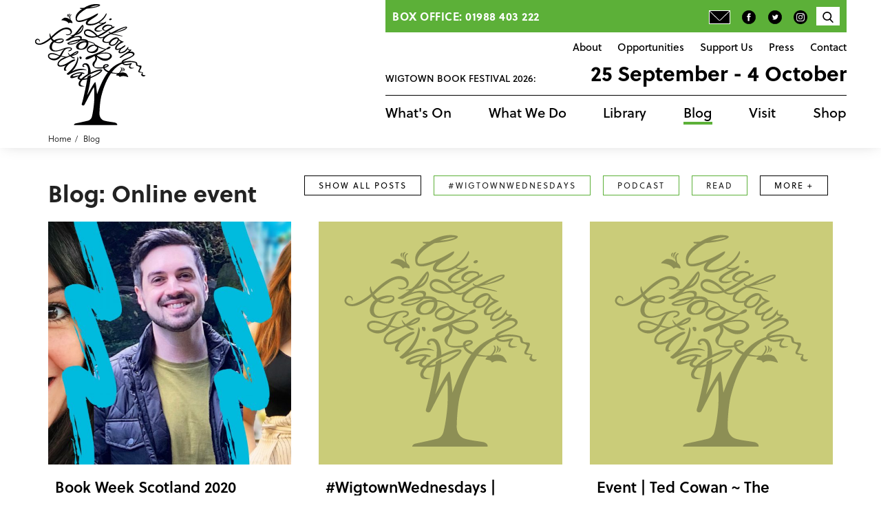

--- FILE ---
content_type: text/html; charset=UTF-8
request_url: https://www.wigtownbookfestival.com/blog/tag/online-event
body_size: 8571
content:






 <!DOCTYPE html>
 <html xmlns="http://www.w3.org/1999/xhtml" lang="en-US">
 <head>
 	<meta charset="utf-8" />
 	<meta name="viewport" content="width=device-width, initial-scale=1">
 	 	 	<link rel="home" href="https://www.wigtownbookfestival.com/" />
		 
	 
	 
	 
	 
	 
	 
	<script src="/js/jquery.min.js"></script>


  

  
<link rel="icon" type="image/x-icon" href="/favicon.ico" />

<script type="text/javascript">

  (function(i,s,o,g,r,a,m){i['GoogleAnalyticsObject']=r;i[r]=i[r]||function(){
  (i[r].q=i[r].q||[]).push(arguments)},i[r].l=1*new Date();a=s.createElement(o),
  m=s.getElementsByTagName(o)[0];a.async=1;a.src=g;m.parentNode.insertBefore(a,m)
  })(window,document,'script','//www.google-analytics.com/analytics.js','ga');

  ga('create', 'UA-3514618-1', 'auto');
  ga('send', 'pageview');

</script>


<!-- Google tag (gtag.js) -->
<script async src="https://www.googletagmanager.com/gtag/js?id=G-GBSGXXBDBR"></script>
<script>
  window.dataLayer = window.dataLayer || [];
  function gtag(){dataLayer.push(arguments);}
  gtag('js', new Date());

  gtag('config', 'G-GBSGXXBDBR');
</script>


<title>Wigtown Book Festival</title><meta name="generator" content="SEOmatic">
<meta name="referrer" content="no-referrer-when-downgrade">
<meta name="robots" content="all">
<meta content="272096536151368" property="fb:profile_id">
<meta content="en_GB" property="og:locale">
<meta content="Wigtown Book Festival" property="og:site_name">
<meta content="website" property="og:type">
<meta content="https://craft-c1aj.frb.io/blog/tag/online-event" property="og:url">
<meta content="https://craft-c1aj.frb.io/uploads/testimages/test-for-training/_1200x630_crop_center-center_82_none/XC6N27281.jpg?mtime=1716378511" property="og:image">
<meta content="1200" property="og:image:width">
<meta content="630" property="og:image:height">
<meta content="https://www.instagram.com/wigtownbookfest/" property="og:see_also">
<meta content="https://www.facebook.com/WigtownBookFestival/" property="og:see_also">
<meta content="https://twitter.com/wigtownbookfest" property="og:see_also">
<meta name="twitter:card" content="summary_large_image">
<meta name="twitter:site" content="@wigtownbookfest">
<meta name="twitter:creator" content="@wigtownbookfest">
<meta name="twitter:image" content="https://craft-c1aj.frb.io/uploads/testimages/test-for-training/_800x418_crop_center-center_82_none/XC6N27281.jpg?mtime=1716378511">
<meta name="twitter:image:width" content="800">
<meta name="twitter:image:height" content="418">
<link href="https://craft-c1aj.frb.io/blog/tag/online-event" rel="canonical">
<link href="https://craft-c1aj.frb.io" rel="home">
<link type="text/plain" href="https://craft-c1aj.frb.io/humans.txt" rel="author">
<link href="https://fonts.googleapis.com/css?family=Roboto+Slab" rel="stylesheet">
<link href="https://use.typekit.net/fnw5qbs.css" rel="stylesheet">
<link href="/csscraft/reset.css?v=1684514910" rel="stylesheet">
<link href="/csscraft/carousel.css?v=1684514910" rel="stylesheet">
<link href="/csscraft/style.css?t=1769046611" rel="stylesheet">
<link href="/csscraft/redactor.css?v=1684514910" rel="stylesheet">
<link href="/csscraft/sizes.css?t=1769046611" rel="stylesheet">
<style>

  a{
    color: #5cb038;
  }
  
  p a, footer a, .programme-event-tags a, #blog-tags a, #blog-text a{
  color: black;
  text-decoration: underline;
  text-decoration-thickness: 2px;
  text-decoration-color: #5cb038;
  }
  p a:hover, footer a:hover, .programme-event-tags a:hover, #blog-tags a:hover, #blog-text a:hover{
  color: #5cb038;
  }

  a:hover{
    color: #666;
  }

.stream-question-text a, .stream-wrapper a {
  color: #5cb038;
}
.stream-question-text a:hover, .stream-wrapper a:hover {
  color: white;
}




  .foreground-color, .active-color{
    color: #5cb038;
  }
  .background-color{
    background-color: #5cb038;
    color: white;
  }
  .background-color-opaque{
    background-color: #5cb038EE;
    color: white;
  }
  .hover-background-color:hover{
    background-color: #5cb038;
    color: white;
  }
  .hover-color:hover, .hover-color:hover > a{
    color: #5cb038;
  }
  .border-color{
    border-color: #5cb038;
  }
  .hover-border-color:hover, .hover-border-color:hover > a{
    border-color: #5cb038!important;
  }

  /*
  .btn-color{
    border-color: #5cb038;
    background-color: #5cb038;
    color: white;
  }
  .btn-color:hover{
    background-color: white;
    color: #5cb038;
  }

  .btn-color-reverse{
    border-color: #5cb038;
    background-color: transparent;
    color: #5cb038;
  }

  .btn-color-reverse:hover, .btn-color-reverse.active{
    background-color: #5cb038;
    color: white;
  }
    .main-tag{
    color: black;
    border-color: black;
    background-color: transparent;
}  
  .main-tag:hover, .main-tag.active{
    border-color: #5cb038;
background-color: #5cb038;
color: white
}  


  .link-with-btn-color .btn{
    border-color: #5cb038;
    background-color: #5cb038;
    color: white;
  }
  .link-with-btn-color:hover .btn, .link-with-btn-color .btn.active{
    background-color: white;
    color: #5cb038;
  }

  .link-with-btn-color-reverse .btn, .underneath .link-with-btn-color .btn{
    border-color: #5cb038;
    background-color: transparent;
    color: #5cb038;
  }
  .link-with-btn-color-reverse:hover .btn, .underneath .link-with-btn-color:hover .btn{
    background-color: #5cb038;
    color: white;
  }
*/


  .btn-color, .link-with-btn-color .btn{
    border-color: #5cb038;
    background-color: #5cb038;
    color: #222;
  }
  .btn-color:hover, .link-with-btn-color:hover .btn, .link-with-btn-color .btn.active{
    background-color: white;
    color: #222;
  }

  .btn-color-reverse, .link-with-btn-color-reverse .btn, .underneath .link-with-btn-color .btn{
    border-color: #5cb038;
    background-color: transparent;
    color: #222;
  }

  .btn-color-reverse:hover, .btn-color-reverse.active, .link-with-btn-color-reverse:hover .btn, .underneath .link-with-btn-color:hover .btn{
    background-color: #5cb038;
    color: #222;
  }


.btn-black {
  color: white;
  font-weight: 500;
  background-color: #222;
  border: solid 1px #000;
}

.btn-black:hover {
  color: #222;
  background-color: white;
  border-color: #5cb038;
}

    .main-tag{
    color: black;
    border-color: black;
    background-color: transparent;
}  
  .main-tag:hover, .main-tag.active{
    border-color: #5cb038;
background-color: #5cb038;
color: black;
}  



  .foreground-secondary-color, .active-secondary-color{
    color: #ee2a25;
  }
  .background-secondary-color{
    background-color: #ee2a25;
    color: white;
  }
  .background-secondary-color-opaque{
    background-color: #ee2a25EE;
    color: white;
  }
  .hover-background-secondary-color:hover{
    background-color: #ee2a25;
    color: white;
  }
  .hover-secondary-color:hover, .hover-secondary-color:hover > a{
    color: #ee2a25;
  }
  .border-secondary-color{
    border-color: #ee2a25;
  }
  .hover-border-secondary-color:hover, .hover-border-secondary-color:hover > a{
    border-color: #ee2a25;
  }
  .btn-secondary-color{
    border-color: #ee2a25;
    background-color: #ee2a25;
    color: white;
  }
  .btn-secondary-color:hover{
    background-color: white;
    color: #ee2a25;
  }
  .link-with-btn-secondary-color .btn{
    border-color: #ee2a25;
    background-color: #ee2a25;
    color: white;
  }
  .link-with-btn-secondary-color:hover .btn{
    background-color: white;
    color: #ee2a25;
  }
  .slideshow-caption h2{
    color: #ee2a25;
  }
</style></head>

<body class="body-blog">

	<div id="container" class="container">

		        <header id="header" class="row">
      <div id="header-inner" class="narrowcontainer">

        <div id="header-mobile" class=" mobile-only">
          <div id="mobile-logo">
            <a id="mobile-logo-link" href="https://www.wigtownbookfestival.com/"><img src="https://www.wigtownbookfestival.com/uploads/Site-Design-Images/logo2.svg" /></a>
          </div>
          <div id="mobile-header-festival-info" class="">
            <div id="mobile-header-festival-name" class="">Wigtown Book Festival 2026:</div>
            <span id="mobile-header-festival-dates" class="alt-font">25 September - 4 October</span>
          </div>
          <div id="mobile-nav-icon" class="closed mobile-only">
            <span></span>
            <span></span>
            <span></span>
            <span></span>
          </div>
        </div>

        <div id="header-left" class="no-mobile">
          <div id="logo">
            <a id="black-logo" href="https://www.wigtownbookfestival.com/"><img src="https://www.wigtownbookfestival.com/uploads/Site-Design-Images/black.svg" /></a>
          </div>
          <div id="small-logo">
            <a id="small-logo-link" href="https://www.wigtownbookfestival.com/"><img src="https://www.wigtownbookfestival.com/uploads/Site-Design-Images/logo2.svg" /></a>
          </div>
        </div>

        <div id="header-right">
          <div id="header-contact-number" class="background-color header-transition no-mobile">
            <div id="contact-number-inner">Box Office: 01988 403 222</div>
            <div id="green-nav">
              <div class="green-nav-seperator"></div>
                          </div>
            <div id="top-nav-left" class="no-mobile">
              <a href="http://wigtownbookfestival.com/other-pages/sign-up-for-news-and-programme" class="hover-color"><img class="icon-default" src="https://www.wigtownbookfestival.com/uploads/Site-Design-Images/envblack.svg" alt="newsletter" /><img class="icon-over"src="https://www.wigtownbookfestival.com/uploads/Site-Design-Images/envgreen.svg" alt="newsletter" /></a>
              <a href="https://en-gb.facebook.com/WigtownBookFestival/" class="hover-color"><img class="icon-default" src="https://www.wigtownbookfestival.com/uploads/Site-Design-Images/faceblack.svg" alt="facebook" /><img class="icon-over"src="https://www.wigtownbookfestival.com/uploads/Site-Design-Images/facegreen.svg" alt="facebook" /></a>
              <a href="https://twitter.com/wigtownbookfest" class="hover-color"><img class="icon-default" src="https://www.wigtownbookfestival.com/uploads/Site-Design-Images/twblack.svg" alt="twitter" /><img class="icon-over"src="https://www.wigtownbookfestival.com/uploads/Site-Design-Images/twgreen.svg" alt="twitter" /></a>
              <a href="https://www.instagram.com/wigtownbookfest" class="hover-color"><img class="icon-default" src="https://www.wigtownbookfestival.com/uploads/Site-Design-Images/instagram.png" alt="instagram" /><img class="icon-over"src="https://www.wigtownbookfestival.com/uploads/Site-Design-Images/instagram1.png" alt="instagram" /></a>
            </div>
            
            <div id="header-search-cart">
              <div class="top-nav-single">
                <form id="programme-search-form" action="/search" method="post">
                  <input type="hidden" name="CRAFT_CSRF_TOKEN" value="dzCMiZ9JSKluetiazONbc6Bcq2a9VtQTnHWhcvpBUfZzkgDBDK5DEg5l2vrtJg3lKRngzYSQEjn6BOUMzCe2KugUxDuoJx2eRuJvkGT7AEo=">
                  <input type="text" name="search-field" value="" placeholder="Search" /><input type="submit" value="GO" class="border-color foreground-color hover-background-color hover-border-color" />
                </form>
                <div id="programme-search-holder"><img class="icon-default search-icon" src="https://www.wigtownbookfestival.com/uploads/Site-Design-Images/search.svg" alt="search" /><img class="icon-over search-icon" src="https://www.wigtownbookfestival.com/uploads/Site-Design-Images/search_over.svg" alt="search" /></div>
              </div>
                          </div>
            
          </div>
          <nav id="top-nav" class="navbar">

                                                                                            <div class="top-nav-single"><a href="https://www.wigtownbookfestival.com/about/about-us-overview" class="top-nav-link ">About<div class="top-nav-link-border background-color"></div></a></div>
                                                                                                          <div class="top-nav-single"><a href="https://www.wigtownbookfestival.com/opportunities/opportunities-overview" class="top-nav-link ">Opportunities<div class="top-nav-link-border background-color"></div></a></div>
                                                                                                          <div class="top-nav-single"><a href="https://www.wigtownbookfestival.com/support-us/support-us-overview" class="top-nav-link ">Support Us<div class="top-nav-link-border background-color"></div></a></div>
                                                                                                          <div class="top-nav-single"><a href="https://www.wigtownbookfestival.com/other-pages/press" class="top-nav-link ">Press<div class="top-nav-link-border background-color"></div></a></div>
                                                                                                          <div class="top-nav-single"><a href="https://www.wigtownbookfestival.com/contact" class="top-nav-link ">Contact<div class="top-nav-link-border background-color"></div></a></div>
                          
            <div class="top-nav-single mobile-only">
              <form id="programme-search-form" action="/search" method="post">
                <input type="hidden" name="CRAFT_CSRF_TOKEN" value="dzCMiZ9JSKluetiazONbc6Bcq2a9VtQTnHWhcvpBUfZzkgDBDK5DEg5l2vrtJg3lKRngzYSQEjn6BOUMzCe2KugUxDuoJx2eRuJvkGT7AEo=">
                <input type="text" name="search-field" value="" placeholder="Search" /><input type="submit" value="GO" class="border-color foreground-color hover-background-color hover-border-color" />
              </form>
              <div id="programme-search-holder"><img class="icon-default search-icon" src="https://www.wigtownbookfestival.com/uploads/Site-Design-Images/search.svg" alt="search" />Search <img class="icon-over search-icon" src="https://www.wigtownbookfestival.com/uploads/Site-Design-Images/search_over.svg" alt="search" /></div>
            </div>

          </nav>

          <div id="header-festival-info" class="header-transition no-mobile">
            <div id="header-festival-name" class="">Wigtown Book Festival 2026:</div>
            <span id="header-festival-dates" class="alt-font">25 September - 4 October</span>
          </div>
          <nav id="main-nav" class="navbar">

            <div class="main-nav-single mobile-only"><a href="/" class="main-nav-link">Home<div class="main-nav-link-border background-color"></div></a></div>

                                           
                                                    <div class="main-nav-single"><a href="/whats-on" class="main-nav-link ">What&#039;s On<div class="main-nav-link-border background-color"></div></a></div>
                                                                                                          <div class="main-nav-single"><a href="https://www.wigtownbookfestival.com/our-projects/projects-overview" class="main-nav-link ">What We Do<div class="main-nav-link-border background-color"></div></a></div>
                                                         
                                                    <div class="main-nav-single"><a href="/library" class="main-nav-link ">Library<div class="main-nav-link-border background-color"></div></a></div>
                                                         
                                                    <div class="main-nav-single"><a href="/blog" class="main-nav-link active">Blog<div class="main-nav-link-border background-color"></div></a></div>
                                                                                                          <div class="main-nav-single"><a href="https://www.wigtownbookfestival.com/visit/visit-overview" class="main-nav-link ">Visit<div class="main-nav-link-border background-color"></div></a></div>
                                                         
                                                    <div class="main-nav-single"><a href="/shop" class="main-nav-link ">Shop<div class="main-nav-link-border background-color"></div></a></div>
                                    </nav>
        </div>
      </div>

    

          <div id="breadcrumbs-wrapper" class="narrowcontainer">
        <ul class="crumbs">
          <li><a class="breadcrumb" href='/'>Home</a></li>
                                                                                                                                  <li><a class="breadcrumb" href="/blog">Blog</a></li>
                                                                                                                                                                                                                                                        </ul>
      </div>
    
    </header>




										
		
		
		<main id="content" role="main" class="row">
						<div id="main-container" class="">
				
	<div class="grid-row narrowcontainer flexcontainer flexwrap stayflexrow">

		<div class="blog-tag-nav-holder">
			<h1>Blog: Online event</h1>
					    			<div id="tag-list-container" class="no-mobile">
              <a class="tag-button btn btn-color-reverse  main-tag" href="/blog">Show All Posts</a>
                            	                            	                	<a href="/blog/tag/wigtown-wednesdays" class="tag-button btn btn-color-reverse secondary-tag " >#WigtownWednesdays</a>
            	                            	                            	                            	                            	                            	                            	                            	                            	                            	                            	                            	                            	                            	                            	                            	                            	                            	                            	                            	                            	                            	                            	                            	                            	                            	                            	                            	                            	                            	                            	                            	                            	                            	                            	                            	                            	                            	                            	                            	                            	                            	                            	                            	                            	                            	                            	                            	                            	                            	                            	                	<a href="/blog/tag/podcast" class="tag-button btn btn-color-reverse secondary-tag " >Podcast</a>
            	                            	                            	                            	                            	                	<a href="/blog/tag/read" class="tag-button btn btn-color-reverse secondary-tag " >Read</a>
            	                            	                            	                            	                            	                            	                            	                            	                            	                            	                            	                            	                            	                            	                            	                            	                            	                            	                            	                            	                            	                            	                            	                            	                            	                            <a class="tag-button btn btn-color-reverse show-all-tags main-tag" href="">more +</a>
              <a class="tag-button btn btn-color-reverse hide-all-tags main-tag" href="">less -</a>
              <br />
                            	                	<a href="/blog/tag/star-poets" class="not-main tag-button btn btn-color-reverse secondary-tag " >#StarPoets</a>
            	                            	                            	                	<a href="/blog/tag/5-questions-with" class="not-main tag-button btn btn-color-reverse secondary-tag " >5 Questions</a>
            	                            	                	<a href="/blog/tag/5-questions" class="not-main tag-button btn btn-color-reverse secondary-tag " >5 Questions</a>
            	                            	                	<a href="/blog/tag/ane-yin-wan" class="not-main tag-button btn btn-color-reverse secondary-tag " >AneYinWan</a>
            	                            	                	<a href="/blog/tag/audio" class="not-main tag-button btn btn-color-reverse secondary-tag " >Audio</a>
            	                            	                	<a href="/blog/tag/author-interview" class="not-main tag-button btn btn-color-reverse secondary-tag " >Author Interview</a>
            	                            	                	<a href="/blog/tag/author-interview-author-q-a-wigtown-book-festival-2025" class="not-main tag-button btn btn-color-reverse secondary-tag " >Author Interview, Author Q&amp;A, Wigtown Book Festival 2025,</a>
            	                            	                	<a href="/blog/tag/author-q-a" class="not-main tag-button btn btn-color-reverse secondary-tag " >Author Q&amp;A</a>
            	                            	                	<a href="/blog/tag/author-talk" class="not-main tag-button btn btn-color-reverse secondary-tag " >Author talk</a>
            	                            	                	<a href="/blog/tag/big-bang" class="not-main tag-button btn btn-color-reverse secondary-tag " >Big Bang</a>
            	                            	                	<a href="/blog/tag/big-do-g" class="not-main tag-button btn btn-color-reverse secondary-tag " >Big DoG</a>
            	                            	                	<a href="/blog/tag/big-do-g" class="not-main tag-button btn btn-color-reverse secondary-tag " >BigDoG</a>
            	                            	                	<a href="/blog/tag/biosphere" class="not-main tag-button btn btn-color-reverse secondary-tag " >Biosphere</a>
            	                            	                	<a href="/blog/tag/blogger-in-residence" class="not-main tag-button btn btn-color-reverse secondary-tag " >Blogger-in-Residence</a>
            	                            	                	<a href="/blog/tag/book-launch" class="not-main tag-button btn btn-color-reverse secondary-tag " >Book launch</a>
            	                            	                	<a href="/blog/tag/book-review" class="not-main tag-button btn btn-color-reverse secondary-tag " >Book review</a>
            	                            	                	<a href="/blog/tag/book-week-scotland" class="not-main tag-button btn btn-color-reverse secondary-tag " >Book Week Scotland</a>
            	                            	                	<a href="/blog/tag/bookclub" class="not-main tag-button btn btn-color-reverse secondary-tag " >Bookclub</a>
            	                            	                	<a href="/blog/tag/bookfestival2018" class="not-main tag-button btn btn-color-reverse secondary-tag " >bookfestival2018</a>
            	                            	                	<a href="/blog/tag/bookfestival2019" class="not-main tag-button btn btn-color-reverse secondary-tag " >bookfestival2019</a>
            	                            	                	<a href="/blog/tag/business-development" class="not-main tag-button btn btn-color-reverse secondary-tag " >Business development</a>
            	                            	                	<a href="/blog/tag/children" class="not-main tag-button btn btn-color-reverse secondary-tag " >Children</a>
            	                            	                	<a href="/blog/tag/commission" class="not-main tag-button btn btn-color-reverse secondary-tag " >Commission</a>
            	                            	                	<a href="/blog/tag/curious-tales" class="not-main tag-button btn btn-color-reverse secondary-tag " >Curious tales</a>
            	                            	                	<a href="/blog/tag/dumfries" class="not-main tag-button btn btn-color-reverse secondary-tag " >Dumfries</a>
            	                            	                	<a href="/blog/tag/essay" class="not-main tag-button btn btn-color-reverse secondary-tag " >Essay</a>
            	                            	                	<a href="/blog/tag/event" class="not-main tag-button btn btn-color-reverse secondary-tag " >Event</a>
            	                            	                	<a href="/blog/tag/events" class="not-main tag-button btn btn-color-reverse secondary-tag " >Events</a>
            	                            	                	<a href="/blog/tag/festival-company" class="not-main tag-button btn btn-color-reverse secondary-tag " >Festival Company</a>
            	                            	                	<a href="/blog/tag/festival-director" class="not-main tag-button btn btn-color-reverse secondary-tag " >Festival director</a>
            	                            	                	<a href="/blog/tag/fringeevents" class="not-main tag-button btn btn-color-reverse secondary-tag " >fringeevents</a>
            	                            	                	<a href="/blog/tag/galloway" class="not-main tag-button btn btn-color-reverse secondary-tag " >Galloway</a>
            	                            	                	<a href="/blog/tag/ghost-map" class="not-main tag-button btn btn-color-reverse secondary-tag " >Ghost Map</a>
            	                            	                	<a href="/blog/tag/guest-blog" class="not-main tag-button btn btn-color-reverse secondary-tag " >Guest Blog</a>
            	                            	                	<a href="/blog/tag/hooked" class="not-main tag-button btn btn-color-reverse secondary-tag " >Hooked</a>
            	                            	                	<a href="/blog/tag/in-venue-online" class="not-main tag-button btn btn-color-reverse secondary-tag " >In venue &amp; online</a>
            	                            	                	<a href="/blog/tag/intern-blog" class="not-main tag-button btn btn-color-reverse secondary-tag " >Intern blog</a>
            	                            	                	<a href="/blog/tag/interview" class="not-main tag-button btn btn-color-reverse secondary-tag " >interview</a>
            	                            	                	<a href="/blog/tag/kist" class="not-main tag-button btn btn-color-reverse secondary-tag " >Kist</a>
            	                            	                	<a href="/blog/tag/listen" class="not-main tag-button btn btn-color-reverse secondary-tag " >Listen</a>
            	                            	                	<a href="/blog/tag/literary-tourism" class="not-main tag-button btn btn-color-reverse secondary-tag " >Literary tourism</a>
            	                            	                	<a href="/blog/tag/mentoring" class="not-main tag-button btn btn-color-reverse secondary-tag " >Mentoring</a>
            	                            	                	<a href="/blog/tag/news" class="not-main tag-button btn btn-color-reverse secondary-tag " >News</a>
            	                            	                	<a href="/blog/tag/nonfiction" class="not-main tag-button btn btn-color-reverse secondary-tag " >nonfiction</a>
            	                            	                	<a href="/blog/tag/online" class="not-main tag-button btn btn-color-reverse secondary-tag " >online</a>
            	                            	                	<a href="/blog/tag/online-event" class="not-main tag-button btn btn-color-reverse secondary-tag active" >Online event</a>
            	                            	                	<a href="/blog/tag/open-book" class="not-main tag-button btn btn-color-reverse secondary-tag " >Open Book</a>
            	                            	                	<a href="/blog/tag/opportunities" class="not-main tag-button btn btn-color-reverse secondary-tag " >Opportunities</a>
            	                            	                	<a href="/blog/tag/opportunity" class="not-main tag-button btn btn-color-reverse secondary-tag " >Opportunity</a>
            	                            	                	<a href="/blog/tag/other-events" class="not-main tag-button btn btn-color-reverse secondary-tag " >Other events</a>
            	                            	                            	                	<a href="/blog/tag/poetry" class="not-main tag-button btn btn-color-reverse secondary-tag " >Poetry</a>
            	                            	                	<a href="/blog/tag/poetry-competition" class="not-main tag-button btn btn-color-reverse secondary-tag " >Poetry competition</a>
            	                            	                	<a href="/blog/tag/projects" class="not-main tag-button btn btn-color-reverse secondary-tag " >Projects</a>
            	                            	                            	                	<a href="/blog/tag/reading" class="not-main tag-button btn btn-color-reverse secondary-tag " >Reading</a>
            	                            	                	<a href="/blog/tag/scotlandsyearofstories" class="not-main tag-button btn btn-color-reverse secondary-tag " >scotlandsyearofstories</a>
            	                            	                	<a href="/blog/tag/scots" class="not-main tag-button btn btn-color-reverse secondary-tag " >Scots</a>
            	                            	                	<a href="/blog/tag/spotlit" class="not-main tag-button btn btn-color-reverse secondary-tag " >Spotlit</a>
            	                            	                	<a href="/blog/tag/story-book-dumfries" class="not-main tag-button btn btn-color-reverse secondary-tag " >Story Book Dumfries</a>
            	                            	                	<a href="/blog/tag/support-us" class="not-main tag-button btn btn-color-reverse secondary-tag " >support us</a>
            	                            	                	<a href="/blog/tag/tender" class="not-main tag-button btn btn-color-reverse secondary-tag " >Tender</a>
            	                            	                	<a href="/blog/tag/the-kist" class="not-main tag-button btn btn-color-reverse secondary-tag " >the kist</a>
            	                            	                	<a href="/blog/tag/vintage-wigtown" class="not-main tag-button btn btn-color-reverse secondary-tag " >Vintage Wigtown</a>
            	                            	                	<a href="/blog/tag/visualarts" class="not-main tag-button btn btn-color-reverse secondary-tag " >visual arts</a>
            	                            	                	<a href="/blog/tag/watch" class="not-main tag-button btn btn-color-reverse secondary-tag " >Watch</a>
            	                            	                	<a href="/blog/tag/wbf-2025" class="not-main tag-button btn btn-color-reverse secondary-tag " >WBF 2025</a>
            	                            	                	<a href="/blog/tag/wigtown" class="not-main tag-button btn btn-color-reverse secondary-tag " >Wigtown</a>
            	                            	                	<a href="/blog/tag/wigtown-book-festival-2025" class="not-main tag-button btn btn-color-reverse secondary-tag " >Wigtown Book Festival 2025</a>
            	                            	                	<a href="/blog/tag/wigtown-poetry-prize" class="not-main tag-button btn btn-color-reverse secondary-tag " >Wigtown Poetry Prize</a>
            	                            	                	<a href="/blog/tag/wigtown-ya" class="not-main tag-button btn btn-color-reverse secondary-tag " >WigtownYA</a>
            	                            	                	<a href="/blog/tag/workshops" class="not-main tag-button btn btn-color-reverse secondary-tag " >Workshops</a>
            	                            	                	<a href="/blog/tag/writer-development" class="not-main tag-button btn btn-color-reverse secondary-tag " >Writer Development</a>
            	                            	                	<a href="/blog/tag/writer-in-residence" class="not-main tag-button btn btn-color-reverse secondary-tag " >Writer-in-Residence</a>
            	                            	                	<a href="/blog/tag/writerdevelopment" class="not-main tag-button btn btn-color-reverse secondary-tag " >writerdevelopment</a>
            	                            	                	<a href="/blog/tag/writers" class="not-main tag-button btn btn-color-reverse secondary-tag " >writers</a>
            	                            	                	<a href="/blog/tag/writers-gathering" class="not-main tag-button btn btn-color-reverse secondary-tag " >Writers&#039; Gathering</a>
            	                            	                	<a href="/blog/tag/writing" class="not-main tag-button btn btn-color-reverse secondary-tag " >Writing</a>
            	                            	                	<a href="/blog/tag/young-people" class="not-main tag-button btn btn-color-reverse secondary-tag " >Young people</a>
            	                          </div>
            <div id="mobile-filters" class="mobile-only blog-mobile-filters">
              <div id="mobile-calendar" class="mobile-filter">
				<select id="blog-nav-tags">
				  <option value="/blog">All Tags</option>
			      			        <option value="/blog/tag/star-poets" >#StarPoets (9)</option>
			      			        <option value="/blog/tag/wigtown-wednesdays" >#WigtownWednesdays (30)</option>
			      			        <option value="/blog/tag/5-questions-with" >5 Questions (57)</option>
			      			        <option value="/blog/tag/5-questions" >5 Questions (4)</option>
			      			        <option value="/blog/tag/ane-yin-wan" >AneYinWan (1)</option>
			      			        <option value="/blog/tag/audio" >Audio (9)</option>
			      			        <option value="/blog/tag/author-interview" >Author Interview (3)</option>
			      			        <option value="/blog/tag/author-interview-author-q-a-wigtown-book-festival-2025" >Author Interview, Author Q&amp;A, Wigtown Book Festival 2025, (2)</option>
			      			        <option value="/blog/tag/author-q-a" >Author Q&amp;A (3)</option>
			      			        <option value="/blog/tag/author-talk" >Author talk (6)</option>
			      			        <option value="/blog/tag/big-bang" >Big Bang (17)</option>
			      			        <option value="/blog/tag/big-do-g" >Big DoG (14)</option>
			      			        <option value="/blog/tag/big-do-g" >BigDoG (1)</option>
			      			        <option value="/blog/tag/biosphere" >Biosphere (1)</option>
			      			        <option value="/blog/tag/blogger-in-residence" >Blogger-in-Residence (9)</option>
			      			        <option value="/blog/tag/book-launch" >Book launch (2)</option>
			      			        <option value="/blog/tag/book-review" >Book review (1)</option>
			      			        <option value="/blog/tag/book-week-scotland" >Book Week Scotland (2)</option>
			      			        <option value="/blog/tag/bookclub" >Bookclub (1)</option>
			      			        <option value="/blog/tag/bookfestival2018" >bookfestival2018 (3)</option>
			      			        <option value="/blog/tag/bookfestival2019" >bookfestival2019 (7)</option>
			      			        <option value="/blog/tag/business-development" >Business development (3)</option>
			      			        <option value="/blog/tag/children" >Children (22)</option>
			      			        <option value="/blog/tag/commission" >Commission (2)</option>
			      			        <option value="/blog/tag/curious-tales" >Curious tales (3)</option>
			      			        <option value="/blog/tag/dumfries" >Dumfries (2)</option>
			      			        <option value="/blog/tag/essay" >Essay (3)</option>
			      			        <option value="/blog/tag/event" >Event (3)</option>
			      			        <option value="/blog/tag/events" >Events (18)</option>
			      			        <option value="/blog/tag/festival-company" >Festival Company (2)</option>
			      			        <option value="/blog/tag/festival-director" >Festival director (6)</option>
			      			        <option value="/blog/tag/fringeevents" >fringeevents (1)</option>
			      			        <option value="/blog/tag/galloway" >Galloway (6)</option>
			      			        <option value="/blog/tag/ghost-map" >Ghost Map (1)</option>
			      			        <option value="/blog/tag/guest-blog" >Guest Blog (10)</option>
			      			        <option value="/blog/tag/hooked" >Hooked (3)</option>
			      			        <option value="/blog/tag/in-venue-online" >In venue &amp; online (2)</option>
			      			        <option value="/blog/tag/intern-blog" >Intern blog (3)</option>
			      			        <option value="/blog/tag/interview" >interview (8)</option>
			      			        <option value="/blog/tag/kist" >Kist (1)</option>
			      			        <option value="/blog/tag/listen" >Listen (1)</option>
			      			        <option value="/blog/tag/literary-tourism" >Literary tourism (6)</option>
			      			        <option value="/blog/tag/mentoring" >Mentoring (8)</option>
			      			        <option value="/blog/tag/news" >News (20)</option>
			      			        <option value="/blog/tag/nonfiction" >nonfiction (1)</option>
			      			        <option value="/blog/tag/online" >online (1)</option>
			      			        <option value="/blog/tag/online-event" selected="selected">Online event (9)</option>
			      			        <option value="/blog/tag/open-book" >Open Book (1)</option>
			      			        <option value="/blog/tag/opportunities" >Opportunities (11)</option>
			      			        <option value="/blog/tag/opportunity" >Opportunity (8)</option>
			      			        <option value="/blog/tag/other-events" >Other events (3)</option>
			      			        <option value="/blog/tag/podcast" >Podcast (9)</option>
			      			        <option value="/blog/tag/poetry" >Poetry (12)</option>
			      			        <option value="/blog/tag/poetry-competition" >Poetry competition (1)</option>
			      			        <option value="/blog/tag/projects" >Projects (5)</option>
			      			        <option value="/blog/tag/read" >Read (24)</option>
			      			        <option value="/blog/tag/reading" >Reading (2)</option>
			      			        <option value="/blog/tag/scotlandsyearofstories" >scotlandsyearofstories (3)</option>
			      			        <option value="/blog/tag/scots" >Scots (1)</option>
			      			        <option value="/blog/tag/spotlit" >Spotlit (5)</option>
			      			        <option value="/blog/tag/story-book-dumfries" >Story Book Dumfries (2)</option>
			      			        <option value="/blog/tag/support-us" >support us (1)</option>
			      			        <option value="/blog/tag/tender" >Tender (4)</option>
			      			        <option value="/blog/tag/the-kist" >the kist (1)</option>
			      			        <option value="/blog/tag/vintage-wigtown" >Vintage Wigtown (2)</option>
			      			        <option value="/blog/tag/visualarts" >visual arts (4)</option>
			      			        <option value="/blog/tag/watch" >Watch (1)</option>
			      			        <option value="/blog/tag/wbf-2025" >WBF 2025 (1)</option>
			      			        <option value="/blog/tag/wigtown" >Wigtown (1)</option>
			      			        <option value="/blog/tag/wigtown-book-festival-2025" >Wigtown Book Festival 2025 (1)</option>
			      			        <option value="/blog/tag/wigtown-poetry-prize" >Wigtown Poetry Prize (1)</option>
			      			        <option value="/blog/tag/wigtown-ya" >WigtownYA (1)</option>
			      			        <option value="/blog/tag/workshops" >Workshops (3)</option>
			      			        <option value="/blog/tag/writer-development" >Writer Development (19)</option>
			      			        <option value="/blog/tag/writer-in-residence" >Writer-in-Residence (7)</option>
			      			        <option value="/blog/tag/writerdevelopment" >writerdevelopment (1)</option>
			      			        <option value="/blog/tag/writers" >writers (2)</option>
			      			        <option value="/blog/tag/writers-gathering" >Writers&#039; Gathering (6)</option>
			      			        <option value="/blog/tag/writing" >Writing (5)</option>
			      			        <option value="/blog/tag/young-people" >Young people (3)</option>
			      			  	</select>
              </div>
            </div>
		</div>

	    
	      <div class="blog-list-item-wrapper grid-item-image underneath">
	      	<a href="https://www.wigtownbookfestival.com/blog/book-week-scotland-2020" class="blog-list-item-link  link-with-btn-color">
		      	<div class="blog-list-item">
		      				      				      				      						      				      				    		      		<div class="blog-list-item-image">
		      			<img src="https://www.wigtownbookfestival.com/uploads/_cropSquare/3241/Book-Week-Scotland-Blog-Cover-1.jpg" />
		      					      					      		</div>
		      		<div class="blog-list-caption">
			      					      					        	<h3 class="blog-list-item-title">Book Week Scotland 2020</h3>
			        			        			<h4 class="blog-list-item-subtitle">What&#039;s in story for BWS?</h4>
	        					    			<div class="blog-list-item-date">5 Nov 2020</div>
			        		        			<div class="btn">READ</div>
	        		</div>
	    		</div>
    		</a>
	      </div>
	    
	      <div class="blog-list-item-wrapper grid-item-image underneath">
	      	<a href="https://www.wigtownbookfestival.com/blog/wigtownwednesdays-stephen-rutt-1" class="blog-list-item-link  link-with-btn-color">
		      	<div class="blog-list-item">
		      				      				      				      				      		<div class="blog-list-item-image">
		      			<img src="https://www.wigtownbookfestival.com/uploads/Site-Design-Images/_cropSquare/190206/bg3.jpg" />
		      					      						      				<img class="no-list-image" src="https://www.wigtownbookfestival.com/uploads/Site-Design-Images/black.svg" />
	      						      					      		</div>
		      		<div class="blog-list-caption">
			      					      					        	<h3 class="blog-list-item-title">#WigtownWednesdays | Stephen Rutt ~ The Seafarers</h3>
			        			    			<div class="blog-list-item-date">20 May 2020</div>
			        		        			<div class="btn">READ</div>
	        		</div>
	    		</div>
    		</a>
	      </div>
	    
	      <div class="blog-list-item-wrapper grid-item-image underneath">
	      	<a href="https://www.wigtownbookfestival.com/blog/event-ted-cowan" class="blog-list-item-link  link-with-btn-color">
		      	<div class="blog-list-item">
		      				      				      				      				      		<div class="blog-list-item-image">
		      			<img src="https://www.wigtownbookfestival.com/uploads/Site-Design-Images/_cropSquare/190206/bg3.jpg" />
		      					      						      				<img class="no-list-image" src="https://www.wigtownbookfestival.com/uploads/Site-Design-Images/black.svg" />
	      						      					      		</div>
		      		<div class="blog-list-caption">
			      					      					        	<h3 class="blog-list-item-title">Event | Ted Cowan ~ The Declaration of Arbroath</h3>
			        			    			<div class="blog-list-item-date">27 Apr 2020</div>
			        		        			<div class="btn">READ</div>
	        		</div>
	    		</div>
    		</a>
	      </div>
	    
	      <div class="blog-list-item-wrapper grid-item-image underneath">
	      	<a href="https://www.wigtownbookfestival.com/blog/wigtownwednesdays-iain-maloney" class="blog-list-item-link  link-with-btn-color">
		      	<div class="blog-list-item">
		      				      				      				      				      		<div class="blog-list-item-image">
		      			<img src="https://www.wigtownbookfestival.com/uploads/Site-Design-Images/_cropSquare/190206/bg3.jpg" />
		      					      						      				<img class="no-list-image" src="https://www.wigtownbookfestival.com/uploads/Site-Design-Images/black.svg" />
	      						      					      		</div>
		      		<div class="blog-list-caption">
			      					      					        	<h3 class="blog-list-item-title">#WigtownWednesdays | Iain Maloney</h3>
			        			    			<div class="blog-list-item-date">23 Apr 2020</div>
			        		        			<div class="btn">READ</div>
	        		</div>
	    		</div>
    		</a>
	      </div>
	    
	      <div class="blog-list-item-wrapper grid-item-image underneath">
	      	<a href="https://www.wigtownbookfestival.com/blog/event-big-dog-goes-digital" class="blog-list-item-link  link-with-btn-color">
		      	<div class="blog-list-item">
		      				      				      						      				      				    		      				      		<div class="blog-list-item-image">
		      			<img src="https://www.wigtownbookfestival.com/uploads/Archive/2020-events-content/big-dog/_cropSquare/BigDog19-seat.jpg" />
		      					      					      		</div>
		      		<div class="blog-list-caption">
			      					      					        	<h3 class="blog-list-item-title">News | Big DoG goes digital</h3>
			        			    			<div class="blog-list-item-date">15 Apr 2020</div>
			        		        			<div class="btn">READ</div>
	        		</div>
	    		</div>
    		</a>
	      </div>
	    
	      <div class="blog-list-item-wrapper grid-item-image underneath">
	      	<a href="https://www.wigtownbookfestival.com/blog/music-bookshop-band-fridays" class="blog-list-item-link  link-with-btn-color">
		      	<div class="blog-list-item">
		      				      				      				      				      		<div class="blog-list-item-image">
		      			<img src="https://www.wigtownbookfestival.com/uploads/Site-Design-Images/_cropSquare/190205/bg2.jpg" />
		      					      						      				<img class="no-list-image" src="https://www.wigtownbookfestival.com/uploads/Site-Design-Images/black.svg" />
	      						      					      		</div>
		      		<div class="blog-list-caption">
			      					      					        	<h3 class="blog-list-item-title">Music | Bookshop Band Fridays</h3>
			        			    			<div class="blog-list-item-date">14 Apr 2020</div>
			        		        			<div class="btn">READ</div>
	        		</div>
	    		</div>
    		</a>
	      </div>
	    
	      <div class="blog-list-item-wrapper grid-item-image underneath">
	      	<a href="https://www.wigtownbookfestival.com/blog/wigtownwednesdays-robert-twigger" class="blog-list-item-link  link-with-btn-color">
		      	<div class="blog-list-item">
		      				      				      						      				      				    		      				      		<div class="blog-list-item-image">
		      			<img src="https://www.wigtownbookfestival.com/uploads/Archive/2020-events-content/wigtown-wednesdays/_cropSquare/Walking-the-Great-North-Line-henges.jpg" />
		      					      					      		</div>
		      		<div class="blog-list-caption">
			      					      					        	<h3 class="blog-list-item-title">#WigtownWednesdays | Robert Twigger</h3>
			        			    			<div class="blog-list-item-date">9 Apr 2020</div>
			        		        			<div class="btn">READ</div>
	        		</div>
	    		</div>
    		</a>
	      </div>
	    
	      <div class="blog-list-item-wrapper grid-item-image underneath">
	      	<a href="https://www.wigtownbookfestival.com/blog/online-event-sally-magnusson-the-ninth-child" class="blog-list-item-link  link-with-btn-color">
		      	<div class="blog-list-item">
		      				      				      				      				      		<div class="blog-list-item-image">
		      			<img src="https://www.wigtownbookfestival.com/uploads/Site-Design-Images/_cropSquare/190204/bg1.jpg" />
		      					      						      				<img class="no-list-image" src="https://www.wigtownbookfestival.com/uploads/Site-Design-Images/black.svg" />
	      						      					      		</div>
		      		<div class="blog-list-caption">
			      					      					        	<h3 class="blog-list-item-title">#WigtownWednesdays | Sally Magnusson</h3>
			        			    			<div class="blog-list-item-date">6 Apr 2020</div>
			        		        			<div class="btn">READ</div>
	        		</div>
	    		</div>
    		</a>
	      </div>
	    
	      <div class="blog-list-item-wrapper grid-item-image underneath">
	      	<a href="https://www.wigtownbookfestival.com/blog/wigtown-book-festival-bookclub-native-by-patrick-laurie" class="blog-list-item-link  link-with-btn-color">
		      	<div class="blog-list-item">
		      				      				      				      				      		<div class="blog-list-item-image">
		      			<img src="https://www.wigtownbookfestival.com/uploads/Site-Design-Images/_cropSquare/190205/bg2.jpg" />
		      					      						      				<img class="no-list-image" src="https://www.wigtownbookfestival.com/uploads/Site-Design-Images/black.svg" />
	      						      					      		</div>
		      		<div class="blog-list-caption">
			      					      					        	<h3 class="blog-list-item-title">#WigtownWednesdays | April Book Club ~ Patrick Laurie</h3>
			        			    			<div class="blog-list-item-date">6 Apr 2020</div>
			        		        			<div class="btn">READ</div>
	        		</div>
	    		</div>
    		</a>
	      </div>
	    	    	
		<div class="blog-page-links">

			<a href="https://www.wigtownbookfestival.com/blog/tag/online-event">&lt;&lt;</a>
			
			
			<span class="current">1</span>

			
						<a href="https://www.wigtownbookfestival.com/blog/tag/online-event">&gt;&gt;</a>
		</div>
	</div>


			</div>
		</main>

		    <footer id="footer" class="footer row widecontainer">
      <div class="narrowcontainer flexcontainer">
      <div class="footer-left">
        <div id="footer-text">
          <p><strong> Quick Links</strong></p>
<ul><li><a href="https://www.wigtownbookfestival.com/other-pages/privacy-policy">Privacy Policy</a></li><li><a href="https://www.wigtownbookfestival.com/other-pages/terms-conditions">Terms &amp; Conditions</a></li><li><a href="https://www.wigtownbookfestival.com/visit/accessibility">Accessibility</a></li><li><a href="https://www.wigtownbookfestival.com/other-pages/sign-up-for-news-and-programme">Programme news: by email or post</a></li></ul>
<p><strong><br /></strong></p>
<p><strong>Contact Us</strong></p>
<p><a href="/cdn-cgi/l/email-protection#c6aba7afaa86b1afa1b2a9b1a8a4a9a9ada0a3b5b2afb0a7aae8a5a9ab"><span class="__cf_email__" data-cfemail="bbd6dad2d7fbccd2dccfd4ccd5d9d4d4d0dddec8cfd2cddad795d8d4d6">[email&#160;protected]</span><br /></a>Box office: 01988 403 222 <br />Festival office: 01988 402 036</p>
<p>Wigtown Festival Company<br />26 South Main Street, Wigtown<br />Dumfries &amp; Galloway<br />Scotland, UK<br />DG8 9EH</p>
        </div>
                              <div class="sponsors-block">
                                  <div class="sponsors-item">
                                        <img src="https://www.wigtownbookfestival.com/uploads/Site-Design-Images/_footerSponsor/LW_Employer.jpg" style="height:100%;" />
                                      </div>
                                  <div class="sponsors-item">
                                          <a href="https://www.gsabiosphere.org.uk/" tagrget="_blank">
                                        <img src="https://www.wigtownbookfestival.com/uploads/_footerSponsor/Event-Charter-logo-2024-1-2.png" style="height:100%;" />
                                          </a>
                                      </div>
                                  <div class="sponsors-item">
                                          <a href="https://www.creativecarbonscotland.com/green-arts-initiative/" tagrget="_blank">
                                        <img src="https://www.wigtownbookfestival.com/uploads/Branding/Other-Logos/Sponsors-Logos/_footerSponsor/green_180718_114044.svg" style="height:100%;" />
                                          </a>
                                      </div>
                                  <div class="sponsors-item">
                                        <img src="https://www.wigtownbookfestival.com/uploads/_footerSponsor/Untitled-design-30.png" style="height:100%;" />
                                      </div>
                            </div>
                  <div class="footer-copyright">
          Copyright 2026 Wigtown Book Festival
        </div>
        <div class="footer-charity">
          Wigtown Festival Company is a company limited by guarantee with charitable status. Scottish Charity No. SCO37984
        </div>
        <div class="footer-creators">
          site created by <a href="http://www.astandred.co.uk">ast &amp; red</a> design by <a href="http://www.bremnerdesign.co.uk/">bremner design</a>
        </div>
      </div>
      <div class="footer-right">

        <div class="sponsors-wrapper">
                                                  <p><strong>Principal Funders</strong></p>
            <div class="sponsors-block">
            
                                  <div class="sponsors-item">
                                          <a href="http://www.creativescotland.com/" tagrget="_blank">
                                        <img src="https://www.wigtownbookfestival.com/uploads/Branding/Other-Logos/Funders-Logos/_footerSponsor/creativescot.svg" style="height:100%;" />
                                          </a>
                                      </div>
                                  <div class="sponsors-item">
                                          <a href="https://holywood-trust.org.uk/" tagrget="_blank">
                                        <img src="https://www.wigtownbookfestival.com/uploads/_footerSponsor/Holywood-trust-logo-black-and-white.jpg" style="height:80%;" />
                                          </a>
                                      </div>
                                  <div class="sponsors-item">
                                          <a href="http://www.dumgal.gov.uk/" tagrget="_blank">
                                        <img src="https://www.wigtownbookfestival.com/uploads/Branding/Other-Logos/Funders-Logos/_footerSponsor/dG_180718_114043.svg" style="height:80%;" />
                                          </a>
                                      </div>
                                  <div class="sponsors-item">
                                          <a href="http://www.eventscotland.org/" tagrget="_blank">
                                        <img src="https://www.wigtownbookfestival.com/uploads/Branding/Other-Logos/Funders-Logos/_footerSponsor/eventscot_180718_114043.svg" style="height:50%;" />
                                          </a>
                                      </div>
                            </div>
          

        </div>
      </div>
          </div>
    </footer>

	</div>






<script data-cfasync="false" src="/cdn-cgi/scripts/5c5dd728/cloudflare-static/email-decode.min.js"></script><script type="application/ld+json">{"@context":"http://schema.org","@graph":[{"@type":"WebSite","author":{"@id":"https://wigtownbookfestival.com/#identity"},"copyrightHolder":{"@id":"https://wigtownbookfestival.com/#identity"},"creator":{"@id":"#creator"},"image":{"@type":"ImageObject","url":"https://craft-c1aj.frb.io/uploads/testimages/test-for-training/_1200x630_crop_center-center_82_none/XC6N27281.jpg?mtime=1716378511"},"mainEntityOfPage":"https://craft-c1aj.frb.io/blog/tag/online-event","url":"https://craft-c1aj.frb.io/blog/tag/online-event"},{"@id":"https://wigtownbookfestival.com/#identity","@type":"LocalBusiness","address":{"@type":"PostalAddress","addressCountry":"Scotland","addressLocality":"Wigotwn","addressRegion":"Dumfries & Galloway","postalCode":"UK DG8 9HN","streetAddress":"11 North Main Street"},"description":"Wigtown Festival Company is a company limited by guarantee with charitable status.","email":"mail@wigtownbookfestival.com","foundingLocation":"Wigtown","geo":{"@type":"GeoCoordinates","latitude":"54.86869041214707","longitude":"-4.442565900524623"},"name":"Wigtown Festival Company","priceRange":"$","sameAs":["https://twitter.com/wigtownbookfest","https://www.facebook.com/WigtownBookFestival/","https://www.instagram.com/wigtownbookfest/"],"telephone":"+44 1988 402 036","url":"https://wigtownbookfestival.com"},{"@id":"#creator","@type":"Organization"},{"@type":"BreadcrumbList","description":"Breadcrumbs list","itemListElement":[{"@type":"ListItem","item":"https://craft-c1aj.frb.io","name":"Homepage","position":1}],"name":"Breadcrumbs"}]}</script><script src="/js/carousel.js?v=1533109633"></script>
<script src="/js/jquery.bcSwipe.min.js?v=1533109633"></script>
<script src="/js/fitvids.js?v=1600434300"></script>
<script>$('#mobile-nav-icon').bind('click', function(){
    if($(this).hasClass('closed')){
      $( "#header-right" ).css('display', 'flex');
      $( "#breadcrumbs-wrapper" ).css('display', 'none');
    }else{
      $( "#header-right" ).css('display', 'none');
      $( "#breadcrumbs-wrapper" ).css('display', 'block');
    }
  });



$(document).ready(function(){
  $('#mobile-nav-icon').click(function(){
    $(this).toggleClass('open');
    $(this).toggleClass('closed');
  });
});
$('#programme-search-holder').click(function(){
  $('#programme-search-form').toggleClass('open');
});
$( "#blog-nav-tags" ).change(function() {
  window.location = $(this).val();
});

$('.show-all-tags').click(function(ev){
	ev.preventDefault();
	$('.not-main').css('display', 'inline-block');
	$('.hide-all-tags').css('display', 'inline-block');
	$(this).css('display', 'none');
});
$('.hide-all-tags').click(function(ev){
	ev.preventDefault();
	$('.show-all-tags').css('display', 'inline-block');
	$('.not-main').css('display', 'none');
	$(this).css('display', 'none');
});
/*
$(window).scroll(function() {    
  var scroll = $(window).scrollTop();
	if (scroll > 0) {
  	$("#header").addClass("small-nav");
	} else {
		$("#header").removeClass("small-nav");
	}
});
*/

var waiting = false;

$(window).scroll(function() {
	if(waiting) {
		
	}else{
		var wh = $(window).height();
		var bh = $("body").height();   
		if(wh <= bh){ 
		  var scroll = $(window).scrollTop();
		  //console.log("has class"+$("#header").hasClass("small-nav"));
			if (scroll > 0 && !$("#header").hasClass("small-nav")) {
		  	$("#header").addClass("small-nav");
		  		waiting = true;
					setTimeout(function() { 
						//console.log('resetting waiting var');
						waiting = false; 
					}, 500);
			} else if (scroll==0 && $("#header").hasClass("small-nav")) {
				$("#header").removeClass("small-nav");
					waiting = true;
					setTimeout(function() { 
						//console.log('resetting waiting var');
						waiting = false; 
					}, 500);
			}
		}
	}
});
jQuery(document).ready(function($) {
	$('a')
		.filter('[href^="http"], [href^="//"]')
		.not('[href*="' + window.location.host + '"]')
		.not('[href*="wigtownbookfestival"]')
		.not('[href*="ticketsolve"]')
		.attr('rel', 'noopener noreferrer')
		.attr('target', '_blank');

    $('a[href$=".pdf"]').bind('click',function(){
    	//alert();
    	ga('send', 'event', "PDF", "download", $(this).attr('href').split('/').pop());
	});

});
$(document).ready(function(){
    $(".embed-wrapper").fitVids();
  });</script><script defer src="https://static.cloudflareinsights.com/beacon.min.js/vcd15cbe7772f49c399c6a5babf22c1241717689176015" integrity="sha512-ZpsOmlRQV6y907TI0dKBHq9Md29nnaEIPlkf84rnaERnq6zvWvPUqr2ft8M1aS28oN72PdrCzSjY4U6VaAw1EQ==" data-cf-beacon='{"version":"2024.11.0","token":"77563308dbe84366aa0edaad3b06b930","r":1,"server_timing":{"name":{"cfCacheStatus":true,"cfEdge":true,"cfExtPri":true,"cfL4":true,"cfOrigin":true,"cfSpeedBrain":true},"location_startswith":null}}' crossorigin="anonymous"></script>
</body>
</html>








--- FILE ---
content_type: text/css
request_url: https://www.wigtownbookfestival.com/csscraft/style.css?t=1769046611
body_size: 5444
content:
body{margin:0;font-family:"soleil",sans-serif;color:#222;font-size:17px;font-weight:100}h1,h2,h3,h4,h5,h6{letter-spacing:0px;font-weight:700;margin-bottom:7px;margin-top:0}h3,h4,h5,h6{font-weight:600}h1{font-size:34px}h1.page-title{text-align:center;margin-bottom:20px}h2{font-size:26px}h3{font-size:22px}h4{font-size:18px;line-height:22px;color:#6F6F6E}a{color:#000;text-decoration:none}a:hover{color:#666}p,ol,ul{margin-bottom:10px}ol,ul{list-style-position:inside}iframe{max-width:100%}hr{height:5px;border:none;background-color:black;margin:20px 0;width:50px}#container{margin-left:auto;margin-right:auto;width:100%;max-width:100%}.narrowcontainer{width:100%;max-width:1200px;margin-left:auto;margin-right:auto;padding:0 10px}.widecontainer{width:100%;margin-left:auto;margin-right:auto}.col-1{width:1180px;padding-left:10px;padding-right:10px}.col-2{width:590px;padding-left:10px;padding-right:10px}.col-3{width:373.3333333333px;padding-left:10px;padding-right:60px;max-width:100%}.col-4{width:295px;padding-left:10px;padding-right:10px}.col-6{width:196.6666666667px;padding-left:10px;padding-right:10px}.col-12{width:98.3333333333px;padding-left:10px;padding-right:10px}.flexcontainer{display:flex}.stayflexrow{flex-direction:row !important}.flexwrap{flex-wrap:wrap}.hidden{display:none}input,textarea,.btn{border-radius:0;-webkit-appearance:none;-webkit-border-radius:0}.btn{display:inline-block;background-color:white;border:solid 1px #ccc;padding:5px 20px;color:black;font-size:12px;font-weight:normal;text-transform:uppercase;letter-spacing:2px;cursor:pointer;transition:all .2s}.btn:hover{background-color:#ccc;color:white}.message{padding:20px;background-color:#eee}.noselect{-webkit-user-select:none;-moz-user-select:none;-ms-user-select:none;user-select:none}input{padding:10px;margin:0 10px;border:none}blockquote{margin:20px 0 0 0;padding:10px 20px;quotes:"“" "”" "‘" "’";font-size:40px;font-weight:700;line-height:48px;text-align:center}.caption blockquote{color:white}blockquote::before{content:open-quote;font-size:30px;line-height:0.1em;margin-right:10px;vertical-align:0.3em}blockquote:after{content:close-quote;font-size:30px;line-height:0.1em;margin-left:10px;vertical-align:0.3em}blockquote+p{padding:10px 20px 10px 20px;text-align:center}figure img{max-width:100% !important}.body-blog figure img{height:auto !important}#header{background-color:white;position:-webkit-sticky;position:sticky;top:0;text-align:right;width:100%;z-index:3;transition:height .5s}#header-inner{position:relative}#header a{color:black}#logo{position:absolute;top:0;bottom:0}#logo a,#logo a img{display:block;height:100%}#logo a img{height:100%;transition:height .5s;padding:5px 0}#logo a:hover,#small-logo a:hover{opacity:0.5}#header-left{float:left;height:100%;position:absolute;top:0;bottom:0}#header-right{display:inline-block;min-width:670px}#header-contact-number{padding:10px;font-size:16px;text-transform:uppercase;width:100%;font-weight:bold;letter-spacing:0.5px;display:flex;justify-content:space-between;align-items:center}#green-nav{display:flex;justify-content:flex-end;flex-grow:2;margin-right:10px}.green-nav-link{display:block}.green-nav-seperator::after{content:"|";color:black;padding:0 5px;display:none}#top-nav{font-size:15px;font-weight:500;margin-top:10px;transition:max-height .5s,padding .5s,margin .5s}#top-nav .top-nav-dropdown,#top-nav .top-nav-single{padding:0 0 0 19px}.top-nav-sub-nav a:hover{color:black}#top-nav-left{margin-top:2px;height:20px}#top-nav-left a{padding:0 13px 0 0;display:inline-block}#top-nav-left a img{height:20px}#header-search-cart{background-color:white;padding:2px 6px}#header-search-cart .top-nav-single{padding:0 3px}a img.icon-default,div>img.icon-default{display:inline-block}a img.icon-over,div>img.icon-over{display:none}a:hover img.icon-default,div:hover>img.icon-default{display:none}a:hover img.icon-over,div:hover>img.icon-over{display:inline-block}.top-nav-sub-nav{position:absolute;left:0;text-align:left;background-color:white;z-index:1;display:none;padding-top:20px;margin-top:5px}.top-nav-sub-nav-container{margin-bottom:13px}.top-nav-sub-nav,.main-nav-sub-nav{font-weight:400}.top-nav-dropdown,.top-nav-single{display:inline-block;position:relative}.top-nav-link,.main-nav-link{position:relative}.top-nav-link-border,.main-nav-link-border{position:absolute;bottom:-3px;height:4px;left:50%;right:50%;transition:all .2s;opacity:0}.top-nav-dropdown:hover .top-nav-link-border,.top-nav-single:hover .top-nav-link-border,.main-nav-dropdown:hover .main-nav-link-border,.main-nav-single:hover .main-nav-link-border,.top-nav-link.active .top-nav-link-border,.main-nav-link.active .main-nav-link-border{left:0%;right:0%;opacity:1}.top-nav-dropdown a,.top-nav-single a{padding-bottom:2px}#top-nav .top-nav-sub-nav a{display:block;white-space:nowrap;padding:0 20px 10px 20px}#top-nav .top-nav-sub-nav a:hover,#top-nav .top-nav-sub-nav a.active{text-decoration:underline}#header-search-cart .cart-icon{height:16px;margin-bottom:-3px}#header-search-cart .search-icon{height:16px;margin-bottom:-3px}#programme-search-form{width:0;overflow:hidden;white-space:nowrap;position:absolute;right:28px;top:-7px;transition:all 0.2s}#programme-search-form.open{width:220px}#programme-search-form,#programme-search-holder{display:inline-block}#programme-search-holder{cursor:pointer}#header-festival-dates{font-weight:bold}#header-festival-info{font-size:30px;font-weight:600;color:black;margin-top:5px;position:relative}#header-festival-name{position:absolute;font-size:14px;text-transform:uppercase;left:0;bottom:4px;font-weight:500}#main-nav{width:100%;border-top:solid 1px black;margin-top:10px;padding-top:10px;font-size:20px;transition:max-height .5s,padding .5s,margin .5s;position:relative;font-weight:500;display:flex;justify-content:space-between}#main-nav>div{margin:0 0px}#main-nav .main-nav-dropdown{display:inline-block}#main-nav .main-nav-single{display:inline-block}#main-nav .main-nav-single,#main-nav .main-nav-dropdown{padding:0 0 10px 0}#main-nav .main-nav-single:first-child,#main-nav .main-nav-dropdown:first-child{padding-left:0}.main-nav-sub-nav{left:0;right:0;padding:30px;background-color:white}.main-nav-dropdown-selector,.main-nav-sub-nav{position:absolute;margin-top:3px;transition:top .5s;display:none;z-index:20}.main-nav-dropdown-selector,.main-nav-dropdown-selector img{width:30px;height:20px}.main-nav-dropdown-selector img{display:block}#header .main-nav-sub-nav a{color:black;display:block;padding:0 0 10px 0;font-size:16px}#header .main-nav-sub-nav a:hover,#header .main-nav-sub-nav a.active{text-decoration:underline}.main-nav-sub-nav-container{text-align:left;-webkit-column-rule:solid 1px white;column-rule:solid 1px white;-webkit-column-fill:balance;column-fill:balance;border-left:solid 1px white}.main-nav-sub-nav-container.nav-col-1{-webkit-column-count:1;column-count:1}.main-nav-sub-nav-container.nav-col-2{-webkit-column-count:2;column-count:2}.main-nav-sub-nav-container.nav-col-3{-webkit-column-count:3;column-count:3}.header-transition{max-height:50px;overflow:hidden;transition:max-height .5s,padding .5s,margin .5s}#header{box-shadow:#ccc  0 0px 20px -5px}#header.small-nav #main-nav a,#header.small-nav #main-nav .main-nav-dropdown{padding-bottom:5}.small-nav .header-transition{max-height:0px;overflow:hidden;padding:0px !important}.small-nav #main-nav{margin-top:0px;padding-top:0px;border-top:none}.small-nav #logo{display:none}#small-logo{display:none}.small-nav #small-logo{height:100%;display:flex;align-items:center;width:175px;margin-left:20px}.small-nav #small-logo a{height:auto;width:100%;display:block}.small-nav #small-logo a img{height:100%;display:block}#programme-search-form input{margin:0}#programme-search-form input:focus{outline:none}#programme-search-form input{margin:4px 0px 0 0;padding:5px 5px 6px 5px;height:29px}#programme-search-form input[type="text"]{border-left:solid 1px grey;border-top:solid 1px grey;border-bottom:solid 1px grey}#programme-search-form input[type="submit"]{border:solid 1px;cursor:pointer;transition:all 0.2s}#breadcrumbs-wrapper{text-align:left;font-size:12px}.crumbs{margin:0;padding:5px 20px}.crumbs li{display:inline;margin:5px 0}.crumbs li:after{content:"/";padding:0 5px}.crumbs li:last-child:after{content:"";padding:0}#carousel-slideshow,#carousel-slideshow .item{height:550px}#carousel-slideshow .item{background-position:center center;background-size:cover}.slideshow-caption{position:absolute;left:0;width:100%;text-align:center;min-width:400px;top:0;bottom:0;display:flex;align-items:center;justify-content:center;background-color:rgba(0,0,0,0.5);color:white;transition:all .2s}a:hover .slideshow-caption{background-color:rgba(0,0,0,0.8)}.slideshow-caption h1{font-size:75px;line-height:80px;font-weight:800}.slideshow-caption h2{font-size:30px;line-height:30px;padding:10px 0}.slideshow-caption p{font-size:20px;font-weight:500}.slideshow-caption .btn{margin-top:100px}.slideshow-caption-inner{padding:100px}#carousel-slideshow .carousel-blog .item{background-position:center center;background-size:contain;background-repeat:no-repeat}#carousel-slideshow.blog-slideshow,#carousel-slideshow .carousel-blog .item{height:560px;background-color:#eee}.bggrey{background-color:#EFEFEF}#banner-image{position:relative;z-index:0}#banner-image img{width:100%;display:block}.grid-wrapper .grid-row{padding-top:20px;padding-bottom:20px}.grid-wrapper .grid-row.bggrey{margin-top:20px;margin-bottom:20px}#no-banner-calendar{position:relative;height:120px}#calendar-holder{z-index:2;transition:margin .5s}#calendar-strip{background-color:#EFEFEF;transition:height .5s;overflow:hidden}#calendar-strip-inner{display:flex;flex-basis:0;flex-grow:1;flex-direction:1;color:black;font-size:16px;font-weight:300;justify-content:center}.calendar-strip-date{-webkit-box-flex:1;-moz-box-flex:1;-ms-flex-positive:1;text-align:center;transition:padding .5s,margin .5s;border-left:dotted 4px white}.calendar-strip-date-inner{transition:padding .5s,margin .5s;padding:15px 18px;margin:0px -2px}.calendar-bold{font-weight:500}.calendar-strip-date:hover .calendar-strip-date-inner{background-color:white;font-weight:500}.calendar-strip-date-inner.active{background-color:white;color:#5cb038}.calendar-strip-date:first-child{border-left:none}.intro-text-area{text-align:center}.intro-text-area .big-text-area{margin-left:auto;margin-right:auto;margin-bottom:20px}.big-text-area{text-align:center;max-width:800px}.big-text-area .btn{margin-top:20px}.grid-row.widecontainer.image-wide:first-child{padding-top:0}.imageFullWidth img{width:100%}.grid-image{max-width:100%;display:block}.grid-item-image{position:relative}.grid-item-image .caption{position:absolute;top:0;left:0;color:white;right:0;bottom:0;padding:20px 30px 30px 30px;background-color:rgba(0,0,0,0.3);transition:all .2s}.no-image{padding:20px 30px 30px 30px}.grid-item-image .caption p{font-weight:500}.grid-item-image.underneath .caption p{font-weight:300}.grid-item-image.imageFullWidth .caption-inner.narrowcaption{position:relative;height:100%}.grid-item-image.underneath .caption{position:static;color:black;text-shadow:none;background-color:transparent}.grid-item-image.underneath .btn{margin:-30px 30px 30px 30px;position:static}.grid-item-image .btn{position:absolute;bottom:30px;left:30px;text-shadow:none}.grid-item-image .center-caption{position:absolute;display:flex;align-items:center;justify-content:center;text-align:center}.grid-item-image .center-caption .btn{position:static;margin-top:40px}.image-triple .caption{padding:15px 25px 25px 25px}.image-triple.underneath .caption{padding:15px 15px 15px 15px}.grid-item-image .caption h1,.grid-item-image .caption h2,.grid-item-image .caption h3,.grid-item-image .caption h4,.grid-item-image .caption h5,.grid-item-image .caption h6{font-weight:900;font-family:"soleil",sans-serif}.grid-item-image .center-caption.caption h1,.grid-item-image .center-caption.caption .caption-header{font-size:75px;line-height:80px}.grid-item-image .center-caption.caption p{font-size:20px}.grid-item-image .center-caption.caption h1+p{margin-top:20px}.grid-item-image .center-caption.caption .caption-inner{max-width:700px}.grid-item-image a.link-with-btn-color{display:block;transition:all .2s}.grid-item-image a:hover .caption{background-color:rgba(0,0,0,0.7)}.grid-item-image.underneath a:hover .caption{background-color:transparent}.grid-item-image.underneath a.link-with-btn-color:hover{background-color:rgba(0,0,0,0.3)}.grid-item-image.underneath img{transition:all .2s}.grid-item-image.underneath a:hover img{opacity:0.7}.image-triple .btn{bottom:25px;left:25px}.grid-item-image.image-triple.underneath .btn{margin:-15px 15px 15px 15px;position:static}.grid-item-image.image-triple.underneath .btn,.grid-item-image.image-double.underneath .btn{margin:0}.image-double{margin:0 10px;max-width:50%;width:50%}.image-triple{margin:0 10px;max-width:33.333333%;max-width:calc(100%/3);width:33.333333%;width:calc(100%/3)}.promo-container{padding-left:10px;padding-right:10px}.promo-loading{animation-duration:2.2s;animation-fill-mode:forwards;animation-iteration-count:infinite;animation-name:shimmer;animation-timing-function:linear;background:#ddd;background:linear-gradient(to right, #F6F6F6 8%, #F0F0F0 18%, #F6F6F6 33%);background-size:1200px 100%}@-webkit-keyframes shimmer{0%{background-position:-100% 0}100%{background-position:100% 0}}@keyframes shimmer{0%{background-position:-1200px 0}100%{background-position:1200px 0}}.promo-image,.promo-text{width:50%}.promo-image{display:flex;align-items:center}.promo-text{padding:50px;position:relative}.promo-text .btn{position:absolute;bottom:50px;left:50px}.promo-text-header{font-size:30px;margin-bottom:50px;font-weight:700;line-height:34px}.promo-text-body{margin-bottom:50px}.row-header{margin-bottom:25px;margin-top:5px}.promo-quad-text{padding:12px 16px 16px 16px;border:2px;background-color:white}.promo-quad-text h3{font-size:16px}.promo-quad-text p{margin-bottom:0;line-height:20px;font-size:15px}.promo-quad a.promo-link,.promo-large a,a.group-child{color:black}.promo-quad a.promo-link:hover,.promo-large a:hover,a.group-child:hover{color:black}.promo-image-quad{margin:0 10px}.promo-image-quad .grid-image{width:100%}.promo-quad a{max-width:25%;min-width:22%}a.blog-list-item-link{max-width:100%}.promo-image-quad .btn{position:static;margin-top:20px}.promo-quad h2{text-align:center}.blog-triple .live-promo-text-box{margin:0 auto 0 auto}.blog-triple .blog-list-item-wrapper{padding:0 20px}.imageShutter{height:550px;background-size:cover;background-attachment:fixed;background-position:center center;background-repeat:no-repeat}.long-text-area p,.big-text-area p,.double-text p{min-height:20px}.long-text{max-width:100%;width:900px;margin:0 auto;padding:0 10px}.long-text.two-column{-webkit-column-count:2;column-count:2;width:auto;-webkit-column-gap:20px;column-gap:20px}.long-text.multi-column{display:flex;width:100%;gap:50px;flex-wrap:wrap;align-content:flex-start;justify-content:center;align-items:center}.long-text.multi-column>*{flex:1 0 20%;max-width:25% !important;display:flex;align-content:center;justify-content:center;margin:0 !important}.long-text.multi-column>p{display:none}.long-text.multi-column figure>a{display:flex;align-content:center;align-items:center}.long-text.multi-column hr{min-width:100% !important;height:2px}.container.long-text.multi-column img{height:auto !important;display:block;flex-grow:0}.long-text.full-width{margin:0 10px}.newsletter-strip{padding:26px 30px;margin:0 10px;text-align:center;position:relative}.newsletter-privacy{color:black;position:absolute;right:20px;bottom:15px;font-size:10px;text-transform:uppercase}.newsletter-strip h2{margin-bottom:20px;font-weight:100}.newsletter-strip-form input{width:100%}figure a img:hover{opacity:0.7}.countdown-wrapper{text-align:center;padding:50px}.caption-countdown{font-size:75px;font-weight:800}.promo-money{display:flex;align-items:center;justify-content:center;font-size:75px;text-align:center;font-weight:800}.programme-list-event-image.promo{width:auto}.promo-quad .flexcontainer{flex-wrap:wrap;justify-content:center}.page-multi .flexcontainer{flex-wrap:wrap;justify-content:flex-start}.promo-quad.live a{flex-grow:2;margin-bottom:25px}.caption-header-light{font-weight:100 !important}.stream-wrapper{background-color:#203a47;color:white}.stream-coming-up-next{flex-grow:2;text-align:center;padding:30px;justify-content:center;display:flex;align-items:center;font-size:75px;line-height:80px;font-weight:800}.stream-wrapper .promo-image-quad{color:black}.stream-buttons{display:flex;justify-content:center;padding:20px 0 20px 0}.stream-buttons>.btn{margin:0 20px;border:none}.fullscreenvideo{position:relative;height:80vh;height:calc(100vh - 189px);overflow:hidden}.fullscreenvideo video{display:block;width:100%;height:80vh;height:calc(100vh - 189px);object-fit:cover;object-position:center}.stream-wrapper .fluid-width-video-wrapper{padding-top:56.25% !important}.embed-wrapper-forced{position:relative;padding-bottom:56.25%;height:0}.embed-wrapper-forced iframe{position:absolute;top:0;left:0;width:100%;height:100%}.live-promo-text-box{margin:0 auto 20px auto}.stream-question-box{display:none}.stream-text{margin:40px auto 0 auto}.stream-question-text{margin:10px auto 0 auto}.stream-form{display:flex;flex-direction:column;max-width:400px;margin:0 auto}.stream-form textarea,.stream-form input{border:none;margin:20px 0;padding:10px;font-family:"soleil",sans-serif;font-size:20px}.thanks{font-size:50px;font-weight:900;text-align:center;display:none}.stream-heading{text-align:center;padding:15px 0 10px 0;font-weight:400 !important;font-size:20px !important;line-height:50px !important;margin-bottom:7px !important;text-transform:uppercase;letter-spacing:1px}.search-result{margin-bottom:10px}.search-result .promo-image-quad{display:flex}.search-result .programme-list-event-image.promo{width:100px;height:150px;flex:0 0 auto}.search-result .promo-quad-text{background-color:transparent}.search-title{font-size:17px;font-weight:500}.search-blurb{font-size:15px}.search-link{padding:5px;display:block}.search-link:hover{background-color:#eee}.search-section .crumbs{margin:2px 0 0 0;padding:0;font-size:11px;font-weight:500}.group-header{font-size:25px}.group-child{width:33%;width:calc(100%/3);padding:0 10px}.group-child .group-image{width:100%}.contact-block{width:400px;display:inline-block;margin:0 20px}.contact-page-block:after{content:"";display:table;clear:both}.contact-page-block label{text-align:left;display:block}#contact-form{margin-bottom:30px;text-align:center}.contact-page-block input{padding:10px;margin:0 0 20px 0;width:100%}.contact-page-block input[type="text"],.contact-page-block input[type="email"]{border:solid 1px #ccc}.contact-page-block textarea{border:solid 1px #ccc;width:100%}.body-contact .page-title{margin-top:23px}.blog-list-item-wrapper{max-width:25%;padding:20px;flex-grow:2}.blog-list-item-wrapper:nth-child(-n+4){max-width:33.33333333%}.blog-triple .blog-list-item-wrapper{max-width:33.33333333%}.blog-triple.blog-double .blog-list-item-wrapper{max-width:50%}.blog-list-item-image{position:relative}.blog-list-item-image .image-text-wrapper{position:absolute;top:0;left:0;right:0;bottom:0;display:flex;align-items:center;justify-content:center}.blog-list-item-image .image-text{font-size:50px;font-weight:900;color:white;text-shadow:black 0px 0px 5px;opacity:0.5}.blog-list-item-subtitle{margin-top:-5px;font-size:16px;margin-bottom:5px}.blog-list-item-date{font-size:14px;margin-top:-3px}.blog-list-item-blurb{margin-top:8px}.blog-list-item-wrapper:hover .blog-list-item-image .image-text{opacity:1}.blog-list-item-wrapper:hover .blog-list-item-image img{opacity:0.5}.blog-list-item-image img{width:100%}.blog-list-item-image .no-list-image{position:absolute;top:5%;left:10%;right:10%;width:auto !important;height:auto;opacity:0.3}.blog-list-caption{color:black;padding:10px}.blog-list-caption .btn{margin:10px 0 0 0 !important}.blog-page-links{width:100%;text-align:center}.blog-page-formats h1#blog-header{margin-bottom:0}.blog-page-formats h2#blog-subheader{color:#6F6F6E}.blog-page-formats #blog-date{padding-bottom:40px;margin-top:0;margin-bottom:12px;font-size:14px}.blog-page-formats.new-blog #blog-date{padding-bottom:0px}#blog-links{display:flex;justify-content:space-between}.blog-page-links a,.blog-page-links span{border:solid 1px;padding:3px 10px;margin:10px}.blog-spacer{margin:0 10px}.blog-tag-nav-holder{width:100%}.blog-tag-nav-holder .not-main{display:none}.blog-tag-nav-holder .hide-all-tags{display:none}.blog-tag-nav-holder #tag-list-container{max-width:70%;text-align:right}#tag-list-container .tag-button{margin:0 7px 14px 7px}#blog-nav-tags{padding:10px;font-size:20px;float:right}.blog-tag-nav-holder{width:100%;padding:20px;display:flex;justify-content:space-between;margin-top:20px;margin-bottom:-30px}#blog-nav-holder{min-width:300px;margin-right:40px;width:300px}#blog-content-holder{margin-top:20px;width:100%}#blog-images #carousel-slideshow{margin-bottom:50px}.blog-nav-year{margin:20px 0 10px 0;font-size:30px;cursor:pointer}.blog-nav-year:hover{opacity:0.8}.blog-nav-link{margin:0 0 5px 0;display:none}.blog-nav-link .active{font-weight:800;text-decoration:underline}.year-active{display:block}.blog-nav-year.year-open::after{content:"-";float:right;font-size:40px;line-height:30px}.blog-nav-year.year-closed::after{content:"+";float:right;font-size:40px;line-height:30px}#blog-next{float:right}#blog-tags,#blog-links{margin-top:20px;margin-bottom:20px}#blog-tag-header{font-size:26px;margin-top:20px;margin-bottom:5px}#blog-date{margin-top:-7px;margin-bottom:12px;font-size:14px}.programme-header.narrowcontainer{padding:20px 0 0 0;text-align:center}#programme-list-container{display:flex;flex-wrap:wrap}.programme-intros{display:none}.programme-intros-main{display:block}.programme-list-date-header{width:100%;padding:6px 10px 10px 10px;background-color:black;margin:0 10px 60px 10px;color:white;font-weight:700;font-size:28px;text-align:center}.programme-list-event-link{color:black;max-width:33%;max-width:calc(100%/3)}.programme-list-event-image-link:hover{opacity:0.7}.programme-list-event-link:hover{color:black}.programme-list-event{margin-bottom:60px}.programme-list-event-author{font-size:20px;line-height:23px;margin-top:15px;font-weight:700}.programme-list-event-title{font-size:17px;font-weight:700;color:#6F6F6E}.programme-list-event-date{line-height:21px}.programme-list-event-location{margin-top:10px}.programme-list-event-type{line-height:17px;font-size:17px;font-weight:700;margin-bottom:3px;color:#6F6F6E}.programme-list-event-price{margin-bottom:12px}.programme-list-event .btn,.programme-list-event-unavailable{width:140px;text-align:center;margin-bottom:5px}.programme-list-event .btn.btn-color-reverse{color:#222 !important;border-color:#222 !important}.programme-list-event .btn.btn-color-reverse:hover{color:#fff !important;background-color:#222 !important}.background-secondary-color.programme-list-event-unavailable{color:#222}.programme-list-event-image{width:252px;height:415px;background-position:center center;background-repeat:no-repeat;background-size:cover}.programme-list-event-unavailable,.programme-event-unavailable{display:inline-block;padding:5px 20px;font-size:12px;font-weight:normal;text-transform:uppercase;letter-spacing:2px;width:140px;text-align:center}.programme-event-unavailable{margin-top:20px;text-align:center}.programme-event-unticketed{margin-bottom:10px}.programme-event-unavailable+.programme-event-purchase-link{margin-top:20px}.programme-event-unavailable+.programme-event-purchase-link .btn{text-align:center;width:140px}.tag-button{display:inline-block;margin:0 7px 0 7px;color:black;cursor:pointer}.event-container{background-color:#EFEFEF;margin:0 0 0 0}.programme-event-image-container img{max-width:80%}.programme-event-image-container,.programme-event-text-container{width:50%;margin:30px 0;color:#222}h1.programme-event-author{color:black;margin-bottom:0}h2.programme-event-title{font-size:22px;margin-bottom:13px;line-height:22px}.programme-event-location,.programme-event-date{font-size:20px;line-height:25px}.programme-event-type{font-size:20px;font-weight:700}.programme-event-date{margin-bottom:1px}.programme-event-text{margin-top:40px;max-width:80%}.other-event-container{margin-bottom:20px;text-align:center}.other-event-image-container{background-color:#EFEFEF}.other-event-inner{justify-content:space-between}.other-event-list-event-image{width:150px;height:225px;background-position:center center;background-size:cover;background-repeat:no-repeat;margin-bottom:10px}.other-event-list-event{width:150px}.programme-event-purchase-link{margin:30px 0}.other-event-link{color:black}.other-event-link:hover{opacity:0.5}.other-event-list-event-title-main{font-weight:500}.event-listing-video{margin-top:20px}#footer{padding:50px;text-align:left;background-color:#EFEFEF;margin-top:20px}.sponsors-block{margin-bottom:50px;display:flex;text-align:left;justify-content:flex-start;flex-wrap:wrap}#footer-text{margin:0 0 30px 0;line-height:23px}.sponsors-item{display:inline-block;margin:0 50px 0 0;height:77px}.sponsors-item a{display:flex;height:100%;align-content:baseline;align-items:baseline}.sponsors-item a img{display:block;-ms-grid-row-align:end;align-self:flex-end}.sponsors-item a:hover img{opacity:0.5}.footer-sponsors-title{margin-bottom:40px;font-weight:600;font-size:15px}#footer-links{margin-bottom:20px}.footer-charity{font-size:15px;margin-bottom:10px}.footer-creators{font-size:14px}.footer-left{text-align:left}.footer-left,.footer-right{width:50%}.footer-left ul{list-style:none}
/*# sourceMappingURL=style.css.map */


--- FILE ---
content_type: image/svg+xml
request_url: https://www.wigtownbookfestival.com/uploads/Branding/Other-Logos/Funders-Logos/_footerSponsor/eventscot_180718_114043.svg
body_size: 1203
content:
<?xml version="1.0" encoding="UTF-8"?>
<!-- Generator: Adobe Illustrator 22.1.0, SVG Export Plug-In . SVG Version: 6.00 Build 0)  -->
<svg preserveAspectRatio="xMidYMid slice" width="327px" height="80px" xmlns="http://www.w3.org/2000/svg" xmlns:xlink="http://www.w3.org/1999/xlink" id="Layer_1" x="0px" y="0px" viewBox="0 0 257.5 63" style="enable-background:new 0 0 257.5 63;" xml:space="preserve">
<style type="text/css">
	.st0{fill:#1D1D1B;}
	.st1{fill:#FFFFFF;}
</style>
<g>
	<rect y="0" class="st0" width="257.5" height="63"></rect>
	<g>
		<polygon class="st1" points="32.1,15.1 32.1,17.7 19.3,17.7 19.3,29.3 31.4,29.3 31.4,32.1 19.3,32.1 19.3,44.7 32.4,44.7     32.4,47.5 16.3,47.5 16.3,15.1   "></polygon>
		<polygon class="st1" points="35.5,24.3 42.1,44.9 48.9,24.3 51.7,24.3 43.7,47.5 40.2,47.5 32.4,24.3   "></polygon>
		<path class="st1" d="M66.7,34.3H53.2c0.5-5.1,3.3-8.1,7-8.1C64.1,26.2,66.4,29,66.7,34.3 M69.6,34.7c0-6.9-3.6-11-9.1-11    c-6,0-10.2,4.7-10.2,12c0,7.8,4.1,12.3,11,12.3c2.3,0,4.5-0.4,6.5-1.3v-2.9c-2.1,1.1-4.2,1.7-6.3,1.7c-5.2,0-8.2-3.2-8.4-9.2h16.4    L69.6,34.7L69.6,34.7z"></path>
		<path class="st1" d="M89.6,47.5h-2.9V34c0-5.1-1.7-7.6-5.6-7.6c-4.2,0-6.9,3.2-6.9,9v12.1h-2.9V24.3H74v4.4    c1.7-3.3,4.3-4.9,7.9-4.9c5,0,7.7,3.3,7.7,9.6V47.5z"></path>
		<path class="st1" d="M97.4,24.3h5.4v2.4h-5.4v13.6c0,3.5,0.7,5,3.3,5c0.7,0,1.5-0.1,2.4-0.5v2.7c-1,0.3-2,0.4-3,0.4    c-4.3,0-5.7-2.1-5.7-7.1V26.6h-4.8v-2.4h4.8v-5.9l2.9-1L97.4,24.3L97.4,24.3z"></path>
		<path class="st1" d="M120.8,19c-1.8-0.9-3.7-1.4-5.8-1.4c-4.6,0-7.1,2-7.1,5c0,3.3,3,4.6,7.7,7.3c4.4,2.6,7.1,4.4,7.1,8.7    c0,5.3-4.1,9.1-10.4,9.1c-2.5,0-5-0.5-7.4-1.5l0.4-3.4c2.5,1.4,4.9,2.1,7.1,2.1c4.4,0,7.1-2.5,7.1-6c0-3.7-3-5-7.6-7.7    c-4.4-2.6-7-4.5-7-8.5c0-4.9,3.6-7.9,10.2-7.9c2.1,0,4.1,0.4,6.2,1.1L120.8,19z"></path>
		<path class="st1" d="M140.3,27.9c-1.5-0.8-3.3-1.2-5.3-1.2c-4.9,0-8.5,3.6-8.5,9.2c0,5.7,3.3,9.2,8.3,9.2c1.8,0,3.6-0.4,5.5-1.3    l0.3,2.9c-1.8,0.7-3.8,1.1-6,1.1c-6.8,0-11.3-4.7-11.3-12c0-7,4.8-11.8,11.8-11.8c2,0,3.7,0.3,5.4,0.9L140.3,27.9z"></path>
		<path class="st1" d="M151,26.2c4.6,0,7.7,3.6,7.7,9.6c0,5.9-3.1,9.6-7.7,9.6c-4.5,0-7.7-3.8-7.7-9.6S146.4,26.2,151,26.2     M151,23.7c-6.5,0-10.8,4.6-10.8,12.1S144.5,48,151,48s10.8-4.7,10.8-12.2S157.5,23.7,151,23.7z"></path>
		<path class="st1" d="M168.2,24.3h5.4v2.4h-5.4v13.6c0,3.5,0.7,5,3.3,5c0.7,0,1.5-0.1,2.4-0.5v2.7c-1,0.3-2,0.4-3,0.4    c-4.3,0-5.7-2.1-5.7-7.1V26.6h-4.8v-2.4h4.8v-5.9l2.9-1v7H168.2z"></path>
		<rect x="174.9" y="12.7" class="st1" width="2.9" height="34.8"></rect>
		<path class="st1" d="M191.2,35.7h3.3v2.1c0,4.8-2.8,7.6-7.1,7.6c-2.8,0-4.7-1.9-4.7-4.5C182.7,37.7,185.6,35.7,191.2,35.7     M197.3,32.7c0-5.9-2.7-8.9-8-8.9c-2.3,0-4.7,0.6-7,1.7v2.8c2.2-1.4,4.3-2,6.7-2c3.4,0,5.5,2.2,5.5,6.2c0,0.3,0,0.5,0,0.8h-3    c-7.7,0-11.9,3-11.9,7.8c0,4,2.8,6.7,7.4,6.7c3.4,0,6-1.5,7.8-4.3v4h2.6V32.7H197.3z"></path>
		<path class="st1" d="M217.8,47.5h-2.9V34c0-5.1-1.7-7.6-5.6-7.6c-4.2,0-6.9,3.2-6.9,9v12.1h-2.9V24.3h2.7v4.4    c1.7-3.3,4.3-4.9,7.9-4.9c4.9,0,7.7,3.3,7.7,9.6V47.5z"></path>
		<path class="st1" d="M229.5,26.2c4.4,0,7.2,3.5,7.2,9.7c0,5.9-3,9.5-7.1,9.5c-4,0-6.7-3.5-6.7-9.6    C222.8,29.6,225.6,26.2,229.5,26.2 M236.7,12.7v15.4c-1.6-2.8-4.2-4.4-7.5-4.4c-5.7,0-9.6,4.6-9.6,11.8c0,7.5,4,12.3,9.2,12.3    c3.5,0,6.3-1.7,8-5.1v4.8h2.7V12.7H236.7z"></path>
	</g>
	<g>
		<path class="st1" d="M241.4,13.2h-1v-0.5h2.6v0.5h-1v2.9h-0.7L241.4,13.2L241.4,13.2z"></path>
		<path class="st1" d="M243.5,12.7h1.1l0.8,2.6l0,0l0.8-2.6h1.1v3.4h-0.7v-2.8l0,0l-0.9,2.8H245l-0.9-2.8l0,0v2.8h-0.7L243.5,12.7    L243.5,12.7z"></path>
	</g>
</g>
</svg>


--- FILE ---
content_type: image/svg+xml
request_url: https://www.wigtownbookfestival.com/uploads/Site-Design-Images/envgreen.svg
body_size: 159
content:
<?xml version="1.0" encoding="UTF-8"?>
<!-- Generator: Adobe Illustrator 22.1.0, SVG Export Plug-In . SVG Version: 6.00 Build 0)  -->
<svg xmlns="http://www.w3.org/2000/svg" xmlns:xlink="http://www.w3.org/1999/xlink" id="Layer_1" x="0px" y="0px" viewBox="0 0 66.3 44.1" style="enable-background:new 0 0 66.3 44.1;" xml:space="preserve">
<style type="text/css">
	.st0{fill:#5EB239;}
	.st1{fill:#FFFFFF;}
</style>
<g>
	<g>
		<rect x="1" y="1" class="st0" width="64.3" height="42.1"></rect>
		<path class="st1" d="M66.3,44.1H0V0h66.3V44.1z M2,42.1h62.3V2H2V42.1z"></path>
	</g>
	<g>
		<path class="st0" d="M63.6,3.3L35.8,30.8c-1.5,1.4-3.8,1.4-5.3,0l-28-28"></path>
		<path class="st1" d="M33.1,32.8c-1.2,0-2.4-0.4-3.3-1.3L0.2,1.8l1.4-1.4l29.6,29.7c1.1,1,2.8,1,3.9,0L64.8,0.4l1.4,1.4L36.5,31.5    C35.5,32.4,34.3,32.8,33.1,32.8z"></path>
	</g>
</g>
</svg>


--- FILE ---
content_type: image/svg+xml
request_url: https://www.wigtownbookfestival.com/uploads/Site-Design-Images/black.svg
body_size: 4186
content:
<?xml version="1.0" encoding="UTF-8"?>
<!-- Generator: Adobe Illustrator 22.1.0, SVG Export Plug-In . SVG Version: 6.00 Build 0)  -->
<svg xmlns="http://www.w3.org/2000/svg" xmlns:xlink="http://www.w3.org/1999/xlink" id="Layer_1" x="0px" y="0px" viewBox="0 0 425.2 467.7" style="enable-background:new 0 0 425.2 467.7;" xml:space="preserve">
<style type="text/css">
	.st0{fill:#020203;}
</style>
<g>
	<path class="st0" d="M242.1,71.3c0,0,0.2,0.3,0.5,0.7"></path>
	<path class="st0" d="M225.8,38.3"></path>
	<path class="st0" d="M243.8,73.1c2.1,1.9,6.3,4.5,13.4,3.9c3.4-0.3-28.8,12-28.6,22.7c0.2,11.5,22.2,8.5,29.7,3.7   c1-0.6-8.9,0.8-16.6,0.2c-5.6-0.5-7.7-1.4-6.1-4.5c7.1-13.4,38.5-19.3,38-29.2c-0.1-2.1-8.3,3.7-12.5,4.2c-8.4,1.1-12.8-0.8-15-3"></path>
	<path class="st0" d="M287.7,57.9c-1.9,0.9-5,4.2-1.7,5.7s8.3-1,8.3-3.5C294.4,57.7,291.7,56.1,287.7,57.9z"></path>
	<g>
		<g>
			<path class="st0" d="M295.6,110.4c-5.4,2.8-10-0.3-10.8-1.9c-0.8-1.6-2.4-0.8-1.3,2.1c1.1,2.9,5.1,2.7,3.9,3.2     c-11.9,4.9-20.8,11.7-20.8,11.7c-9.9,5.1-17.7,4.5-22.4,0.7c8.2-3,17.4-7.6,27.7-14.6c31.2-21,30.2-18,31.9-19.7     c1.6-1.6,1.1-5.4-0.6-4.4c-1.8,1-4.6,1.8-5.9,2.9c0,0,0.7-5.3-3-7.1c-2-1-21.1-6.9-31.7,3.8c-13.2,13.4,3.8,19.4,11.8,16.4     c0,0-19.8,12.7-31.1,17.8c-0.8,0.4-1.6,0.7-2.4,1c-5-6-29.9-31.7-46.4-21.4c-10.5,6.5-5.4,20.1,3.1,24.3     c7.8,3.9,21.2,8.6,41.8,2.4c7.3,6,16.7,6.3,23,2.7c0,0-7.6,13.3-0.1,17.5c6.1,3.4,19.3,3.4,21.9,1.4l2.9-4.7     c-1.5,2.8-22.9,4.9-22.9-3.6c0-8.6,21.9-23.1,26-23.2c12.8-0.3,48.9,10.9,46,7.5c-1.7-1.9-39.7-10.7-39.7-10.7s1.9-0.8,3.1-1     c1.1-0.2,52-9.1,53.3-21.8C354.5,79.3,301,107.7,295.6,110.4z M265.9,92.4c10.1-10.6,25.2-7.1,26.6-5.5c1.7,1.9,1.5,3.4,1.5,4.2     c0,0-14.5,7.5-17.4,10.1S257,101.7,265.9,92.4z M194.6,107.7c7-8.2,25.1-0.8,41.2,16.4C212.3,130,186.5,117.3,194.6,107.7z      M308.6,109.2c0,0,35.4-19.2,39.5-16.8C352.2,94.9,319.3,107.6,308.6,109.2z"></path>
		</g>
	</g>
</g>
<g>
	<path class="st0" d="M274.4,43.2c0.7-3.6,0.9-3.9-0.6-6.1c-0.5-0.8-4,8.8-12,17.6c-13.5,14.6-34.1,27.2-57.3,22.5   c-3.6-0.7-0.9-8.2,15.3-18.2c11.3-7,24.3-15.1,22.3-20.6c-1-2.7-18.1,10.3-36.3,17.3c-19,7.3-39.8,13.6-43,7.1   c-1.2-2.4-5.5-14.8,23.7-35.1c20.1-14,42.4-20.1,55.8-20.3c7.3-0.1-7.9,4.1-15.6,5.5c-5.4,1-49.7,4.9-51.7,4.5s-2.6,0.7-0.4,2.8   c3.2,3,79.5-3.5,75.5-15c-0.8-2.2-25.2-7.6-52.6,6.6c-44.1,22.9-41.6,40.5-39.9,50c3.6,19.7,43.1,1.6,46-1.3c0,0-20.7,21,4.7,23.2   c33.3,2.8,59.7-26.9,63.1-35.3"></path>
</g>
<g>
	<g>
		<path class="st0" d="M347.9,266.2c-12.3-5.4-18.2-1.7-21.1-1.3c-2.9,0.4,11.4-8,5-19.8c-1.5-2.7-4.2-0.8-3.1,0.3    c6.1,5.8-4.9,18.4-6.5,19.7c-1.6,1.2-21.4,2.1-40.6-7.1c-8.9-4.3-13-8.4-14.4-11.9c9.1-2.3,16-5.7,15.9-8.9c0-9-20.8-6.7-21.6,3.7    c0,0.6-0.1,1.5,0,2.5c-9.7,1.4-32.6,3.2-33.5-4.1c-1.1-9.4,6.2-15.9,9.3-23.5c3.2-7.9-0.1-11.6-0.5-13.6c0,0,26.9,31.8,53.8,7.9    c11.4-10.2-0.5-21.5-15.2-22.5c-12.7-0.8-20.6,1.9-25.3,3.2c0,0,16.7-8.1,23.9-15.2c0,0,6.6-0.1,13.4-4.3c4.2-2.6,3.9-9.3-4.7-5.6    c-3.9,1.7-9.3,7.8-11.2,7.7c-6.2-0.4-13.1-3.3-20.4-6.4c-5.1-2.2-11.6-7.2-19.1-10.1c-0.5-0.2-2-9-27.5-12.8c0,0-2-9.2-25-7.9    c1-2.2,1.4-4.5,1.1-6.8c-1.6-11.1-30.3-1.9-31.9-1.1c-0.7,0.3,2.7-2.2,7.8-7.2c15.4-3.8,26.9-11,30.4-30.2c1-5.7-1.9-9.8-3.6-9.1    c-4.6,1.8-16.3,20.5-28.5,32.5c-1.8,1.7-3.7,3.4-5.7,5.1c-3.3,0.9-6.9,1.6-11,2.3c-5.4,0.9,1.2,1.5,6.3,1.4    c-10,7.6-20.9,13.8-25.6,16.3c-2.1,1.2,7.2,5.5,14.6,0.1c11.3-8.3,34.4-15.5,40.5-8.2c1.2,1.4,1.1,3.3,0.1,5.4    c-4,0.5-8.6,1.2-13.8,2.3c-16.5,3.5-36.9,9.9-34.5,14.5c4.5,8.7,36.7,1.5,49.6-11.6c12.4-1,19.1,0.4,20.2,2.5    c0,0-15.3-3.3-29.4,7.6c-12,9.3-11.5,27.8,16.5,24.4c22.7-2.8,24.3-23.7,22.5-28.7c0,0,21.6,2,23.7,10.1c0,0-14-1.9-24.8,8.6    c-7.5,7.3-6.8,21.9,14.5,23.1c21.3,1.2,27.1-14.8,23.8-22.1c0,0,22.3,9.7,27.6,7.6c5.3-2-32.1,15.7-46.6,21.1    c-11.4,4.2-32.6,7.1-28.1,16.2c3.4,6.9,30.9-10.4,33.8-11.6c0,0,7.9,10.8-1.8,19.9C215.1,232,224.1,241,228,244    c7.3,5.5,22,5.5,34.4,3.2c2.7,8.4,13.5,20.9,53.6,21c0,0-4.7,2.3-5.1,5.1c-0.4,2.9,11.3,0.5,13,6.2c1.6,5.7,3.4-8.7,32.5,1.7    C359.8,282.5,352.1,268,347.9,266.2z M183,87.7c1.6-2.9,1.1,3.3-1.7,9.4c-1.5,3.4-5.1,10.9-18,17.1    C169.5,107.5,176.8,98.5,183,87.7z M131.7,152.9c-4.4-0.9,9-5,24.1-8.1c4.8-1,9.2-1.7,13.1-2.2    C160.8,149.4,145.4,155.5,131.7,152.9z M194.2,163.4c-6.1,8.1-14.4,12.1-22.2,8.4c-7.9-3.8-2.9-14.8,4.6-18.6    c7.5-3.7,13.7-5.7,21.4-3.8C198,149.3,199.2,156.6,194.2,163.4z M232.6,177.5c-3.9,3.6-11.4,8.6-22.6,5.7    c-11.2-2.9-4.3-11.2,0.5-14.8c4.3-3.1,13.1-8.4,19.7-7.6c0,0,2.3,3,3.7,4.1c1.9,1.6,5,1.1,4.9,1.9    C238.6,168.2,239.4,171.2,232.6,177.5z M243.7,195.1c1.8-0.7,18.9-6.1,34.6-3.6c10.2,1.6,11.4,8.9,8.1,12.8    c-3.8,4.5-10.1,7.5-22.9,5.8c-9.2-1.2-25.6-10.4-25.5-12.5L243.7,195.1z M266.6,242.3c0.2-3,2.3-5.1,3.5-5.7    c3.2-1.6,6.1-1.1,7.5-0.8C280.2,236.4,278.3,238.8,266.6,242.3z"></path>
	</g>
</g>
<path class="st0" d="M214.5,266.2c-0.3-12.5-2.4-23.9-7.6-31.6c-2.8-4.3-8.7-7.5-16.1-5.8c-6.6,1.5-9.6,7.7-7.4,11.8  c1.5,2.7,5.8,2.8,7.8-0.4c1.1-1.7-4.3,1-4.1-2.9c0.2-3,3.5-3.6,6.1-3.6c3.6,0,8.4,4.1,10.5,12.3c0.7,2.9,1.1,10.5-0.5,25.5"></path>
<path class="st0" d="M217.2,437.1c-4,7-7.5,8.8-13.3,10.5c-2.5,0.7-17.3,4.3-46.1,10.3c-7.3,1.5-7.3,6.7-7.3,6.7l164.8-0.1  c1.4-6-5.9-9.2-9.5-9.9c-11.6-2.1-32.8-4.3-42.1-7.9c-5.4-2.1-14.4-8.3-15.7-22.2c-0.4-4.4,0.3-47.3,8-75  c4.6-16.5,35.5-144.6,128-123.3c3.4,0.8,2,9.5,5.2,11.5s11.7,2.4,12.1,6.5c0.4,4-6.7,13.2-5.5,16.4c2,5.2,12.4,1.8,15.1,4.9  c0,0-8.2,6.6-1.3,11.1c6.9,4.4,11.6,1.3,13.5-2.5c0.5-0.9-5.1,1.2-9.6-1.5c-2.1-1.2-0.9-6.6-0.1-8.6c0.8-2-15.2-2.1-12.8-6.2  c2.4-4,10.6-17.3,6.1-20.1c-2.2-1.4-14,0.3-14.3-4.2c-0.3-5.9-2.2-8.3-4.8-9.8c-1.8-1-33.7-12.9-73.6,9.2  c-26.2,14.5-49.3,40.5-75.4,113.8c0,0-3.6-39.5-6.1-45.6c-2.4-6-27.2,42.4-32,49.6c0,0,13.3-42.5,14.1-78.3c0,0-3.8,1.9-6.2,3.3  c-3.2,1.9-6.1,3.8-6.1,3.8c-2.4,18.4-7.3,45.4-16.5,84.2c-3.8,15.9-6.4,20.4-5.2,23c1.8,4,8,4,10,0.4s32.1-63.3,35.3-66.5  c3.2-3.2,2.6,42.6,1.5,56.8C225,406.2,219.7,432.7,217.2,437.1z"></path>
<path class="st0" d="M65.7,133.8c-2.3,1.5-23.8,21.2-41.9,23.6c-18.2,2.4-24.5-8.8-20.3-16.8c4.5-8.3,11.5-5.9,14.5-3.4  c2,1.7,3,6.2,1.7,7.7c-0.9,1.1-2.1,0.6-1.6,0c1.7-1.7-3.9-11.2-9.8-4c-6.9,8.5,5.6,14.1,14.2,11.9c4.4-1.1,24.8-8.5,46.5-30.2  c53.5-53.2,80.1-24,72.7-9.2c-4.7,9.4-20.9,9.7-21.8,4.5c-0.3-2,0.5-0.6,2.3,0c1.7,0.6,14.5,0.9,15.7-6.1s-6-15-21.2-13.1  C98.6,101.3,65.7,133.8,65.7,133.8z"></path>
<path class="st0" d="M99.5,202c-16.3-4.8-25.9-8.2-32.5-8.2c-13.4,0.2-11.7,8.7-9.1,11.8c3.9,4.8,18.7,6.9,26.3,3.2  c9.9-4.8,14-12.2,20.3-24.1c1.7-3.1,9.4-10.8,9.4-10.8c-41.3,19.5-59.7,6.2-55.7-12.1c6.3-28.7,46.4-30.2,51.2-26  c4.7,4.2,2.4,17-17.4,15.8c-29.5-1.8-31.5-20.5-33.3-25c0,0-1.5-5.3-0.9-8.2c1.2-6.3,2.2-3.2,2.2-3.2c0,8.3,12.3,32.1,31.2,32.8  c8.2,0.3,18.4-5.5,16.9-9.2c-1.6-3.7-32.1,1.5-39,16.8c-5.6,12.5-5,35.2,36.6,18.2c41.9-17.1,45.2,5.1,27.1,8.7  c-3.9,0.8-3.9,0.8-2.9-1.6c1.1-2.4,10-3.2,9-7.4c-1.1-4.2-18.2-3.7-24.5,6.1c-5.4,8.3-8.9,15.2-11.1,19.2c-8.6,16-27.1,24.8-45,13.2  c-11.8-7.7-8.6-26,13.7-22c15.3,2.7,13.3,7,49.6,14.1C123.5,204.4,121.4,208.4,99.5,202z"></path>
<path class="st0" d="M173.1,203.1c-3.8,0-0.3,10,3.6,9.5s3-5.3,2.6-7.4C179.1,203.1,174.8,203.1,173.1,203.1z"></path>
<path class="st0" d="M164.5,203.7c-2.1-2.7,4.6,28.4-41.3,64.5c-1.8,1.4,3.5,4.5,5.8,4.6c2.4,0.1,39.9-26.5,69.8-17.1  c0.6,0.2-6.7-8.8-30.6-5.3c-14.5,2.2-25.9,9.5-25.9,9.5s19.5-15.6,24.4-44.2C168,208.3,166.5,206.2,164.5,203.7z"></path>
<path class="st0" d="M335.5,243.8c-0.8,0.1,4.3,6.5-2.9,17c-0.5,0.7,6.3-3.4,7.3-10.5C340.4,246.7,336.4,243.7,335.5,243.8z"></path>
<path class="st0" d="M341.7,248c-0.8-0.1,0.2,2.1-0.6,5.1c-0.8,3-3.4,5.7-3.4,5.7c4.8-1.1,6.4-4,6.6-6.1  C344.5,250.5,342.6,248.2,341.7,248z"></path>
<g>
	<g>
		<g>
			<path class="st0" d="M142.9,67.6l-4.3-4.4c-0.9-1.7-5.4-16.5,2-19.1c1.4-0.5-0.2-3.2-2.5-1.4c-9.9,7.6-1,20.1-3.3,18.7     s-5.9-6.8-18.4-7c-4.2-0.1-16.3,9.3-12.9,9.6c28.6,2.3,24.6,15.2,28.1,10.9c3.6-4.2,12.6,2.2,13.4-0.3     C145.8,72,142.9,67.6,142.9,67.6z"></path>
		</g>
	</g>
	<path class="st0" d="M136,39.7c0.6,0.4-6.1,3.9-4.1,15.5c0.1,0.7-4.1-5.3-2.2-11.7C130.7,40.2,135.2,39.2,136,39.7z"></path>
	<path class="st0" d="M129.1,40.9c0.7,0.2-1,1.7-1.4,4.6c-0.5,2.8,0.7,6.1,0.7,6.1c-3.7-2.7-3.9-5.8-3.3-7.7   C125.7,41.9,128.2,40.7,129.1,40.9z"></path>
</g>
<g>
	<g>
		<path class="st0" d="M215.7,263.4c-16,7.3-28.7,15.9-37,24.2c-3.9-0.4-6.2-1.3-6.6-2.2c-1.6-3.8,4.8-9,6.9-10.6    c3.2-2.7,2.3-5.2,2.9-6.7c0,0,3.6,0.7,5.5,0.8c1.8,0.1,5.4-1.3,2.8-2.7c-17.4-10-49.8,4-52.8,11.7c-6.8,17.5,32.1-1.3,32.1-1.3    c-1.7,1.5-8.1,7.7-2.8,12c2.1,1.7,4.9,2.7,8.2,3.3c-6.7,8.2-8.8,15.9-4.9,21.7c4.4,6.5,22,2.2,22,2.2c-23.7-1.5-19-11.9-9.1-23.5    c27.2-1.3,72.5-23.9,75.4-36.7C259.4,250.7,249.2,248.1,215.7,263.4z M153.9,277.7c-9.1,2.1-11.9-0.4-3.2-4.7    c14.9-7.3,24.6-6.2,27-6c0,0-3.6,3.5-7.3,6.7C169.6,274.4,163,275.6,153.9,277.7z M252.9,258c-27.5,21.4-51.1,28.3-65.6,29.5    C210.9,265.2,259.9,252.6,252.9,258z"></path>
	</g>
</g>
<path class="st0" d="M127.7,187.2c0.5-0.6,7.4,14.2,25.1,19.5c5,1.5-1.6,5.1-6.8,2.2C128.8,199,126.9,188.3,127.7,187.2z"></path>
<g>
	<g>
		<path class="st0" d="M318.7,131.4c-10.8-8.1-27.5,7.6-30.3,10.3c-1,1-8.6,10.7-2.9,16.4c7.7,7.7,20.5,2.1,24.3-1.2    C311.8,155.1,329.5,139.5,318.7,131.4z M317.3,138.5c-0.3,1.2-7.9,22.6-25,18.6c-8.6-2,2.6-14.5,8.3-17.6    C306.3,136.4,319.7,130.1,317.3,138.5z"></path>
	</g>
</g>
<path class="st0" d="M317.9,131.3c0,0.8,2.1,4.8,3.6,8.3c1.3,3.3,4.6,5.9,7.9,6.3c0,0-26.2,14.6-21.8,28c1.5,4.4,10,5.2,17.9,0.9  c0,0-6.8,7-4.3,13c2.2,5.5,32,3.1,36.8-21.6c0,0-0.5-1.5-2.5,0.9c-2.5,2.9-7,10.2-11.5,13.1c-8.3,5.5-16.4,7.4-18.3,4.9  c-1.4-1.8,2.2-7.7,5.1-11.3c0.1-0.1,7-4,10.1-6.1c3.5-2.3,5.7-5.2,5.7-7.9c0-3.1-17.5,10-17.5,10c-11,4-15.9,4.7-16,2.1  c-0.7-14.9,26.8-23.9,27-25.2c0.1-1.3-12.8-3.7-16-8.8C320.7,132.8,317.9,131.3,317.9,131.3z"></path>
<path class="st0" d="M354.2,171.9c0.3,8.4,8.8,6.7,8.8,6.7c-0.2,2.2-36.4,23.7-38,26.8s3.5,3.1,7.9-0.1c1.6-1.1,28-23.5,41.4-13.5  c9.5,7.1-30.7,20.4-34.6,22.8c-16.8,10.1-1.2,19.3,2.7,20.2c10.4,2.5,21.7-1.4,21.4-1c-12.4,21,15.4,14.6,16.2,11.6  c0,0-26.1,3.3-10.1-14.2c4-4.4-0.9-3.4-7.4-1.8c-6.7,1.6-16.1,3.8-22.5-0.4c-16.5-11.2,48.2-22.1,40.7-38.6  c-4.1-9-17.4-6.3-17.4-6.3c0.7-1.2,8.5-6,5.1-8c-1.6-1-6.1,0.8-8.5-0.3c-4.5-2.1-2.4-8-2.4-8L354.2,171.9z"></path>
<path class="st0" d="M103,217.3c12-7.1,29.5-14.4,33.1-15.1c7.4-1.6,35.2-7.2,31.1-19.2c0,0-1.8-3.1-12.6,2.4  c-6.1,3.1-23.7,15.5-26.4,16l-8.2,2.4c-2.9,1.3-29.5,8.9-32,26.4c-1.8,12.5,11.8,14.8,32.2,5.9c0,0-9.5,9.3-7.6,17.5  c1.7,7.3,12.6,0.8,10.3,1c-9.3,1-2.5-20.8,27.7-34.8c9.3-4.3,3.9-6.6,0.2-5.9c-14.5,2.7-30,21.3-50.4,22.6  C87.9,237.3,91.5,224.1,103,217.3z M161.7,186.8c6.9-1.2-8.8,8.5-15.4,9.3C146.2,196.2,157.5,187.6,161.7,186.8z"></path>
</svg>
